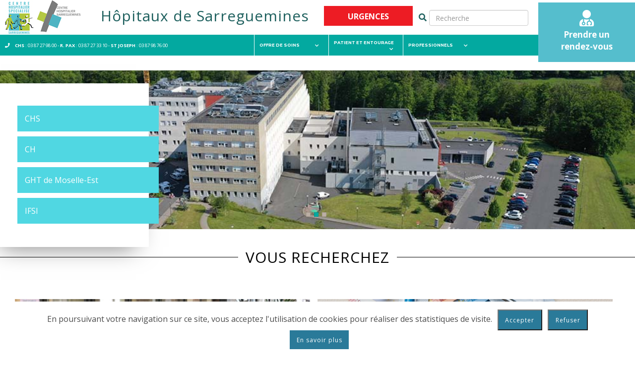

--- FILE ---
content_type: text/html; charset=utf-8
request_url: https://www.hopitaux-sarreguemines.fr/Ressources/FCK/Livret%20de%20pr%EF%BF%BD%EF%BF%BDsentation%20du%20SMQ%20.pdf
body_size: 21641
content:

<!DOCTYPE html PUBLIC "-//W3C//DTD XHTML 1.0 Transitional//EN" "http://www.w3.org/TR/xhtml1/DTD/xhtml1-transitional.dtd">
<html xmlns="http://www.w3.org/1999/xhtml">

<script src="//code.jquery.com/jquery.js"></script>

<meta http-equiv="X-UA-Compatible" content="IE=edge,chrome=1">

<!-- Pour que les tablettes et smartphone adapte la page à la résolution -->
<meta name="viewport" content="width=device-width; initial-scale=1; maximum-scale=1">
<meta name="viewport" content="height=device-height; initial-scale=1; maximum-scale=1">


<!-- JQuery -->
<script src="https://code.jquery.com/ui/1.12.1/jquery-ui.js" integrity="sha256-T0Vest3yCU7pafRw9r+settMBX6JkKN06dqBnpQ8d30=" crossorigin="anonymous"></script>

<!-- APPEL VERS LES LIBRAIRIE JS JQUERY ET DATATABLE  -->
<script type="text/javascript" language="javascript" src="/Scripts/jqueryUI/jquery.dataTables.js"></script>
<!-- APPEL DES CSS MODIFIABLE EN FONCTION DE LA CHARTE GRAPHIQUE -->
<link href="/Style/jqueryUI/jquery-ui.css" rel="stylesheet" />
<link rel="stylesheet" type="text/css" href="/Style/jqueryUI/jquery.dataTables.css" />

<!-- Bootstrap -->
<link rel="stylesheet" href="/Style/bootstrap/bootstrap.min.css" type="text/css" />
<link rel="stylesheet" href="/Style/bootstrap/bootamc.css" type="text/css" />
<script type="text/javascript" src="/Scripts/bootstrap/bootstrap.min.js"></script>
<script type="text/javascript" src="/Scripts/bootstrap/transition.js"></script>
<script type="text/javascript" src="/Scripts/bootstrap/collapse.js"></script>


<!-- ekko-lightbox -->
<link href="/Style/bootstrap/ekko-lightbox.min.css" rel="stylesheet">
<script src="/Scripts/bootstrap/ekko-lightbox.min.js"></script>

<!-- Responsive slider -->
<script src="/Scripts/ResponsiveSlider/responsiveslides.js"></script>


<!--[if lt IE 9]>
    <script type="text/javascript" src="//Scripts/respond.min.js"></script>
    <script type="text/javascript" src="//Scripts/css3-mediaqueries.js"></script>
    <script type="text/javascript" src="//Scripts/css-media-query-ie.min.js"></script>
    <script type="text/javascript" src="//Scripts/css-media-query-ie.js"></script>
    <![endif]-->

<link href="https://fonts.googleapis.com/css?family=Montserrat:400,500,600,700|Open+Sans:400,400i,700,700i" rel="stylesheet">

<link rel="stylesheet" href="/Style/FontAwesome/css/all.min.css" type="text/css" />




<style type="text/css">
    html {
        font-size: 16px;
    }

    body {
        font-family: Arial;
    }

    /*Visibilité des div*/

    .Cache {
        display: none;
    }

    .Visible {
        display: block;
    }

    .ScrollDiv {
        width: auto;
    }
	
	
	/* Recherche Google */
	.gsc-control-cse
	{
		padding:0;
	}
	
	.gsc-search-button
	{
		background-color: #60a9dd;
		border-radius: 5px;

	}
	
</style>
<script type="text/javascript">
    function CallPrint() {
        var prtContent = document.getElementById('contenu');
        var WinPrint = window.open('', '', 'letf=0,top=0,width=710,height=600,toolbar=0,scrollbars=1,status=0');

        WinPrint.document.write('<style type="text/css">html{font-size: 16px;}</style><link rel="stylesheet" type="text/css" href="/Style/Style.css"><link rel="stylesheet" type="text/css" href="/Style/StyleCK.css"><body>' + prtContent.innerHTML + '</body>');
        WinPrint.document.close();
        WinPrint.focus();
        WinPrint.print();
    }


    function PortailOver(PortailID) {
        window.document.getElementById("CadreModule" + PortailID).className = "Visible";		 
		/*if(PortailID == "8")
		{
			window.document.getElementById("ctl00_PanContentPlaceHolder1").style.display = "none";
			window.document.getElementById("ctl00_PanOffresdeSoins").style.display = "block";
			window.document.getElementById("ctl00_PanEnteteListe").style.display = "none";
			
		}
		*/	
    }

    function PortailOut(PortailID) {
        window.document.getElementById("CadreModule" + PortailID).className = "Cache";				 
		/*if(PortailID != "8")
		{
			window.document.getElementById("ctl00_PanContentPlaceHolder1").style.display = "block";
			window.document.getElementById("ctl00_PanOffresdeSoins").style.display = "none";
			window.document.getElementById("ctl00_PanEnteteListe").style.display = "block";
		}*/
    }

    function AfficheCacheDiv(Div) {
        if (window.document.getElementById(Div).className == "Cache") {
            window.document.getElementById(Div).className = "Visible";
        }
        else {
            window.document.getElementById(Div).className = "Cache";
        }
    }

    function AfficheDivOver(Div) {
        window.document.getElementById(Div).className = "Visible";
    }

    function CacheDivOver(Div) {
        window.document.getElementById(Div).className = "Cache";
    }

    function AfficheSousModule(Cible) {
        window.document.getElementById("CadreSousModule_" + Cible).style.display = "block";
    }

    function CacheSousModule(Cible) {
        window.document.getElementById("CadreSousModule_" + Cible).style.display = "none";
    }

    function AfficheDiv(Div) {
        window.document.getElementById(Div).style.display = "block";
    }

    function CacheDiv(Div) {
        window.document.getElementById(Div).style.display = "none";
    }
	
	
    $(function () {	
		
		
        
		// window load
		$( document ).ready(function() {
            // ouverture du 1er item par défaut dans le portail Patient et Entourage
            //$('.Portail2 .panel-group a:first').trigger("click");
		});

		
		/* scroll si entete plus haut que haut de la fenêtre */
        $('.panel-collapse').on('shown.bs.collapse', function (e) {
		
			var $panel = $(this),			 
			$window    = $(window),
			offset     = $panel.offset();
						
			if ($(this).is(e.target)) 
			{
				if($window.scrollTop() > offset.top)
				{			
					$('html,body').animate({
						scrollTop: $panel.parent().offset().top
					}, 500);
				}
			}
        });
    });
</script>




<head id="ctl00_Head1"><title>
	
        GHT de Sarreguemines 
</title>
    <!-- styles minimum pour les nouveaux site créés -->
    <!--<link rel="stylesheet" type="text/css" href="../../Style/default.css" />-->

    <!-- styles bootstrap  -->
    <link rel="stylesheet" type="text/css" href="/Style/Style.css" /><link rel="stylesheet" type="text/css" href="/Style/bootstrap/bootamc.css" />

    <!-- styles presonnalisé du site -->
    <link rel="stylesheet" type="text/css" href="/Style/Master.css" /><link rel="stylesheet" type="text/css" href="/Ght_sarreguemines.css" /><link rel="stylesheet" type="text/css" href="/Style/StyleCK.css" /><link rel="stylesheet" type="text/css" href="/Style/Slideshow.css" />
    <link rel="stylesheet" href="/Style/Accueil.css" />

</head>
<body>
    <form name="aspnetForm" method="post" action="/Ressources/FCK/Livret de prï¿½ï¿½sentation du SMQ .pdf" id="aspnetForm">
<div>
<input type="hidden" name="ctl00_ToolkitScriptManager1_HiddenField" id="ctl00_ToolkitScriptManager1_HiddenField" value="" />
<input type="hidden" name="__EVENTTARGET" id="__EVENTTARGET" value="" />
<input type="hidden" name="__EVENTARGUMENT" id="__EVENTARGUMENT" value="" />
<input type="hidden" name="__VIEWSTATE" id="__VIEWSTATE" value="/wEPDwUKMTAwNDE0ODgzNg9kFgJmDw8WCh4LVGl0cmVQYWdldnMFFUdIVCBkZSBTYXJyZWd1ZW1pbmVzIB4KTGFuZ3VlSUR2cwIBHgtQb3J0YWlsSUR2cwL/////Dx4KTW9kdWxlSUR2cwL/////Dx4NSW1hZ2VDZW50cmV2cwUzL0ltYWdlcy9BY2N1ZWlsL1NsaWRlc2hvdy9iYW5kZWF1X3NhcnJlZ3VlbWluZXMuanBnZBYCAgEPFgIeBmFjdGlvbgU9L1Jlc3NvdXJjZXMvRkNLL0xpdnJldCBkZSBwcsOvwr/CvcOvwr/[base64]/q/2oJ6MfK95s/DzQ/CdZA==" />
</div>

<script type="text/javascript">
//<![CDATA[
var theForm = document.forms['aspnetForm'];
if (!theForm) {
    theForm = document.aspnetForm;
}
function __doPostBack(eventTarget, eventArgument) {
    if (!theForm.onsubmit || (theForm.onsubmit() != false)) {
        theForm.__EVENTTARGET.value = eventTarget;
        theForm.__EVENTARGUMENT.value = eventArgument;
        theForm.submit();
    }
}
//]]>
</script>


<script src="/WebResource.axd?d=9cAV11wUu06OHi1K-AW_fgHb9FE3w-PlHtUoWuRge30U5iZwftlCl_Y-jF3AHUms7KQjcp9fln6bGf9LO_6G1sStd0V93XWHzGmeXY-DtvA1&amp;t=637110284437816177" type="text/javascript"></script>


<script type="text/javascript">
//<![CDATA[
var __cultureInfo = {"name":"fr-FR","numberFormat":{"CurrencyDecimalDigits":2,"CurrencyDecimalSeparator":",","IsReadOnly":true,"CurrencyGroupSizes":[3],"NumberGroupSizes":[3],"PercentGroupSizes":[3],"CurrencyGroupSeparator":" ","CurrencySymbol":"€","NaNSymbol":"Non numérique","CurrencyNegativePattern":8,"NumberNegativePattern":1,"PercentPositivePattern":0,"PercentNegativePattern":0,"NegativeInfinitySymbol":"-Infini","NegativeSign":"-","NumberDecimalDigits":2,"NumberDecimalSeparator":",","NumberGroupSeparator":" ","CurrencyPositivePattern":3,"PositiveInfinitySymbol":"+Infini","PositiveSign":"+","PercentDecimalDigits":2,"PercentDecimalSeparator":",","PercentGroupSeparator":" ","PercentSymbol":"%","PerMilleSymbol":"‰","NativeDigits":["0","1","2","3","4","5","6","7","8","9"],"DigitSubstitution":1},"dateTimeFormat":{"AMDesignator":"","Calendar":{"MinSupportedDateTime":"\/Date(-62135596800000)\/","MaxSupportedDateTime":"\/Date(253402297199999)\/","AlgorithmType":1,"CalendarType":1,"Eras":[1],"TwoDigitYearMax":2029,"IsReadOnly":true},"DateSeparator":"/","FirstDayOfWeek":1,"CalendarWeekRule":0,"FullDateTimePattern":"dddd d MMMM yyyy HH:mm:ss","LongDatePattern":"dddd d MMMM yyyy","LongTimePattern":"HH:mm:ss","MonthDayPattern":"d MMMM","PMDesignator":"","RFC1123Pattern":"ddd, dd MMM yyyy HH\u0027:\u0027mm\u0027:\u0027ss \u0027GMT\u0027","ShortDatePattern":"dd/MM/yyyy","ShortTimePattern":"HH:mm","SortableDateTimePattern":"yyyy\u0027-\u0027MM\u0027-\u0027dd\u0027T\u0027HH\u0027:\u0027mm\u0027:\u0027ss","TimeSeparator":":","UniversalSortableDateTimePattern":"yyyy\u0027-\u0027MM\u0027-\u0027dd HH\u0027:\u0027mm\u0027:\u0027ss\u0027Z\u0027","YearMonthPattern":"MMMM yyyy","AbbreviatedDayNames":["dim.","lun.","mar.","mer.","jeu.","ven.","sam."],"ShortestDayNames":["di","lu","ma","me","je","ve","sa"],"DayNames":["dimanche","lundi","mardi","mercredi","jeudi","vendredi","samedi"],"AbbreviatedMonthNames":["janv.","févr.","mars","avr.","mai","juin","juil.","août","sept.","oct.","nov.","déc.",""],"MonthNames":["janvier","février","mars","avril","mai","juin","juillet","août","septembre","octobre","novembre","décembre",""],"IsReadOnly":true,"NativeCalendarName":"calendrier grégorien","AbbreviatedMonthGenitiveNames":["janv.","févr.","mars","avr.","mai","juin","juil.","août","sept.","oct.","nov.","déc.",""],"MonthGenitiveNames":["janvier","février","mars","avril","mai","juin","juillet","août","septembre","octobre","novembre","décembre",""]},"eras":[1,"ap. J.-C.",null,0]};//]]>
</script>

<script src="/ScriptResource.axd?d=1z6J2j_mXp0nz1DoNxCyWxVp49prDP0hzhZK9tQDNhJ_XtntM5ofbpOPl_y4WSnJkz8xuxKGfSCwm2F-VJnyZ8N0tqQFzdBhm0fIoIN6Ypiypp5GuohBou6dCmKYfLKKTBc9_ptYV__IyJeUUHZfNg2&amp;t=ffffffffe3663df5" type="text/javascript"></script>
<script type="text/javascript">
//<![CDATA[
if (typeof(Sys) === 'undefined') throw new Error('ASP.NET Ajax client-side framework failed to load.');
//]]>
</script>

<script src="/ScriptResource.axd?d=lj-HLEmHQXhTPi-OLl3kMfyVl30vq80wr-Ps19Zw_TYZ3X3hzJjfcBNa_Lkm0nWT2oE8qw3Jcv_XEx2FLZfiwaCvoFOlKGOdAmOZJRZH1HPV6wUN181YrwnlWnviB7jw-nEw-DAkw50FHcLmfdheHQ2&amp;t=ffffffffe3663df5" type="text/javascript"></script>
<div>

	<input type="hidden" name="__VIEWSTATEGENERATOR" id="__VIEWSTATEGENERATOR" value="B2418DDA" />
	<input type="hidden" name="__SCROLLPOSITIONX" id="__SCROLLPOSITIONX" value="0" />
	<input type="hidden" name="__SCROLLPOSITIONY" id="__SCROLLPOSITIONY" value="0" />
	<input type="hidden" name="__EVENTVALIDATION" id="__EVENTVALIDATION" value="/wEdADO4v81nQlW3OPrea7n7ZSSpP1d30CdA/K+RbFANGac6SHS5DlgAGHjTW68QgQ8yQ/7Io453NsjPVbV8aOKW+jle6ffEg66icLvGqkvjALpN6jLueDF8GIrHZhJQzmzxYYaWIJnTfhvfwo9ztxUJcHbxK5xLJM5p3J6Z/qky8jQyIlJ6A9WNGWcXDY3+HeuxaYppsq5V7tk9D5V0Z+RiAFLysWKW7miXAmVQUvTxzCNDDnZgAK6f4tszm56dXCac3+7H3P2PX4vl/0IkeGGByu2bH4uL6PhInH5YQBc3Z8bQD75r5hzkOYoXPnJoIr4XwUOUgC/7pHRRYpQClGpBqaSzKehgVc6G1t6bb1j2Y0+BcLTTscBSjh6nMOVR3YKry269RqfYxd/A9eeCFTVVlxOgdqfkZZYER0iVO8FSA0jO1Sg+YKrMLzef8Cpjh9ueiCogestBg5Qi9cLDGt1m71yxUJw+G73SWltj7m4Cuju9NbmM91W/fQ11ESMENyv2cruofQ7gliA0u3jRlfxm/[base64]/[base64]/eixmoUxXbmvH7ooewUJoKG+i6ZZ4JRKrP6VAwYJIP5QGhu97mTuW6kuwZ7p51M7K8jaHyD4gKIjrIgBtApxR6c0WxG9SFIdUPi+4d1kn5JyG7zd2Obd5knjk7ELyGVyvfHDJIXdGTBVc1fl8oGHsC4WC04Iu/E/IVCo7QVX4CCMgWK/QA==" />
</div>	
		<script type="text/javascript">
//<![CDATA[
Sys.WebForms.PageRequestManager._initialize('ctl00$ToolkitScriptManager1', 'aspnetForm', [], [], [], 90, 'ctl00');
//]]>
</script>

        <div id="Page" class="PageAccueil">
            <div id="haut" class="LargeurTotale">
                <div id="HautMenu">
                    <div id="Header">
                        <div id="HautDroite">
                            <div class="LargeurMax">
                                <div class="BlocLogo">
                                    <a href="/accueil.aspx">
											<img id="IMGLogoMenu" src="/images/default/logos_h70.jpg"
                                            border="0" />
											<!--<img id="IMGLogoMenu" src="/images/default/Logo_Octobre_Rose.png"
                                            border="0" />-->
										
                                    </a>
                                </div>
                                <h1>Hôpitaux de Sarreguemines</h1>								
								<div id="BlocRecherche">
									<div onkeypress="javascript:return WebForm_FireDefaultButton(event, &#39;ctl00_ValiderRecherche&#39;)" style="position: relative;float:left;width:100%;padding:0;">
	
									<input name="ctl00$inputGroup" id="ctl00_inputGroup" type="text" class="form-control" placeholder="Recherche" style="position: relative;float:right;display:inline-block;height:32px;" />
									<a id="ctl00_ValiderRecherche" href="javascript:__doPostBack(&#39;ctl00$ValiderRecherche&#39;,&#39;&#39;)" style="position: relative;float:right;display:inline-block;"><i class="fas fa-search SearchIcon"></i></a>							
										
										
									
</div>
								</div>
                                <a id="ctl00_HLUrgences" href="../../urgences/2/64">
                                <div class="Urgences" style="padding:10px;">
                                    <!--<img src="/images/default/urgences.png"
                                            border="0" />-->
											<!--<img class="fas fa-bell fa-2x">-->
											 <div style="color:#ffffff;    font-size: 16px;"> Urgences</div>
                                    
                                </div>
									</a>
                                <a id="ctl00_HLConsultationMedecin" href="../../Rendez-vous-en-ligne/2/30">
                                <div class="ConsultationMedecin">
                                    <i class="fas fa-user-md fa-3x"></i>
                                   <div style="color:#ffffff;   font-weight:bold; font-size: 17px;"> Prendre un <br>rendez-vous</div>
                                </div>
									</a>
                                


                        </div>
                            </div>
                        <div id="BandeauMenu">
                        <div class="LargeurMax">
                            <div id="BandeauMenuContenu">
								<div class="BlocTel">								
								<i class="fas fa-phone"></i><b>CHS</b>&nbsp;:&nbsp;03&nbsp;87&nbsp;27&nbsp;98&nbsp;00 
								-
								<b>R.&nbsp;PAX</b>&nbsp;:&nbsp;03&nbsp;87&nbsp;27&nbsp;33&nbsp;10
								-
								<b>ST&nbsp;JOSEPH</b>&nbsp;:&nbsp;03&nbsp;87&nbsp;98&nbsp;76&nbsp;00 
								</div>
                                <div id="Menu">
                                    
                                            <div id="Portail8" class="Portail" style="padding:0;" onmouseover='javascript:PortailOver(8);'
                                                onmouseout='javascript:PortailOut(8);'>
                                                <div class='PortailLien'>

                                                    <a id="ctl00_RepeaterPortail_ctl00_HLPortail" class="PortailLien" href="../../Offre-de-soins/2/68">Offre de soins
													<i class="fas fa-chevron-down"></i>
													</a>
                                                    <input type="hidden" name="ctl00$RepeaterPortail$ctl00$HFPortail" id="ctl00_RepeaterPortail_ctl00_HFPortail" value="8" />

                                                    <div id="CadreModule8" class='Cache'>
                                                        
                                                    </div>
                                                </div>
                                            </div>
                                        
                                            <div id="Portail2" class="Portail" style="padding:0;" onmouseover='javascript:PortailOver(2);'
                                                onmouseout='javascript:PortailOut(2);'>
                                                <div class='PortailLien'>

                                                    <a id="ctl00_RepeaterPortail_ctl01_HLPortail" class="PortailLien">Patient et entourage
													<i class="fas fa-chevron-down"></i>
													</a>
                                                    <input type="hidden" name="ctl00$RepeaterPortail$ctl01$HFPortail" id="ctl00_RepeaterPortail_ctl01_HFPortail" value="2" />

                                                    <div id="CadreModule2" class='Cache'>
                                                        
                                                                <div class='CadreModule'
                                                                    onmouseover='javascript:AfficheSousModule(75);'
                                                                    onmouseout='javascript:CacheSousModule(75);'>
                                                                    <div class="Module">
                                                                        <input type="hidden" name="ctl00$RepeaterPortail$ctl01$RptModule$ctl00$HFModule" id="ctl00_RepeaterPortail_ctl01_RptModule_ctl00_HFModule" value="75" />

                                                                        <a id="ctl00_RepeaterPortail_ctl01_RptModule_ctl00_HLModule" class="ModuleLien" href="/Consultations/3/75">Consultation</a>
                                                                    </div>
                                                                    <div id='CadreSousModule_75' class="CadreSousModule"
                                                                        style="display: none;">
                                                                        
                                                                    </div>
                                                                </div>
                                                            
                                                                <div class='CadreModule'
                                                                    onmouseover='javascript:AfficheSousModule(57);'
                                                                    onmouseout='javascript:CacheSousModule(57);'>
                                                                    <div class="Module">
                                                                        <input type="hidden" name="ctl00$RepeaterPortail$ctl01$RptModule$ctl01$HFModule" id="ctl00_RepeaterPortail_ctl01_RptModule_ctl01_HFModule" value="57" />

                                                                        <a id="ctl00_RepeaterPortail_ctl01_RptModule_ctl01_HLModule" class="ModuleLien" href="/Hospitalisation/3/57">Hospitalisation</a>
                                                                    </div>
                                                                    <div id='CadreSousModule_57' class="CadreSousModule"
                                                                        style="display: none;">
                                                                        
                                                                    </div>
                                                                </div>
                                                            
                                                                <div class='CadreModule'
                                                                    onmouseover='javascript:AfficheSousModule(77);'
                                                                    onmouseout='javascript:CacheSousModule(77);'>
                                                                    <div class="Module">
                                                                        <input type="hidden" name="ctl00$RepeaterPortail$ctl01$RptModule$ctl02$HFModule" id="ctl00_RepeaterPortail_ctl01_RptModule_ctl02_HFModule" value="77" />

                                                                        <a id="ctl00_RepeaterPortail_ctl01_RptModule_ctl02_HLModule" class="ModuleLien" href="/Visiter-un-proche/3/77">Rendre visite à un proche</a>
                                                                    </div>
                                                                    <div id='CadreSousModule_77' class="CadreSousModule"
                                                                        style="display: none;">
                                                                        
                                                                    </div>
                                                                </div>
                                                            
                                                                <div class='CadreModule'
                                                                    onmouseover='javascript:AfficheSousModule(37);'
                                                                    onmouseout='javascript:CacheSousModule(37);'>
                                                                    <div class="Module">
                                                                        <input type="hidden" name="ctl00$RepeaterPortail$ctl01$RptModule$ctl03$HFModule" id="ctl00_RepeaterPortail_ctl01_RptModule_ctl03_HFModule" value="37" />

                                                                        <a id="ctl00_RepeaterPortail_ctl01_RptModule_ctl03_HLModule" class="ModuleLien" href="/r%c3%a8glementation/2/37">REGLEMENTATION</a>
                                                                    </div>
                                                                    <div id='CadreSousModule_37' class="CadreSousModule"
                                                                        style="display: none;">
                                                                        
                                                                    </div>
                                                                </div>
                                                            
                                                                <div class='CadreModule'
                                                                    onmouseover='javascript:AfficheSousModule(38);'
                                                                    onmouseout='javascript:CacheSousModule(38);'>
                                                                    <div class="Module">
                                                                        <input type="hidden" name="ctl00$RepeaterPortail$ctl01$RptModule$ctl04$HFModule" id="ctl00_RepeaterPortail_ctl01_RptModule_ctl04_HFModule" value="38" />

                                                                        <a id="ctl00_RepeaterPortail_ctl01_RptModule_ctl04_HLModule" class="ModuleLien" href="/Satisfaction/3/38">Satisfaction</a>
                                                                    </div>
                                                                    <div id='CadreSousModule_38' class="CadreSousModule"
                                                                        style="display: none;">
                                                                        
                                                                    </div>
                                                                </div>
                                                            
                                                    </div>
                                                </div>
                                            </div>
                                        
                                            <div id="Portail7" class="Portail" style="padding:0;" onmouseover='javascript:PortailOver(7);'
                                                onmouseout='javascript:PortailOut(7);'>
                                                <div class='PortailLien'>

                                                    <a id="ctl00_RepeaterPortail_ctl02_HLPortail" class="PortailLien">Professionnels
													<i class="fas fa-chevron-down"></i>
													</a>
                                                    <input type="hidden" name="ctl00$RepeaterPortail$ctl02$HFPortail" id="ctl00_RepeaterPortail_ctl02_HFPortail" value="7" />

                                                    <div id="CadreModule7" class='Cache'>
                                                        
                                                                <div class='CadreModule'
                                                                    onmouseover='javascript:AfficheSousModule(89);'
                                                                    onmouseout='javascript:CacheSousModule(89);'>
                                                                    <div class="Module">
                                                                        <input type="hidden" name="ctl00$RepeaterPortail$ctl02$RptModule$ctl00$HFModule" id="ctl00_RepeaterPortail_ctl02_RptModule_ctl00_HFModule" value="89" />

                                                                        <a id="ctl00_RepeaterPortail_ctl02_RptModule_ctl00_HLModule" class="ModuleLien" href="/comite-ethique/2/89">Comité Ethique</a>
                                                                    </div>
                                                                    <div id='CadreSousModule_89' class="CadreSousModule"
                                                                        style="display: none;">
                                                                        
                                                                    </div>
                                                                </div>
                                                            
                                                                <div class='CadreModule'
                                                                    onmouseover='javascript:AfficheSousModule(95);'
                                                                    onmouseout='javascript:CacheSousModule(95);'>
                                                                    <div class="Module">
                                                                        <input type="hidden" name="ctl00$RepeaterPortail$ctl02$RptModule$ctl01$HFModule" id="ctl00_RepeaterPortail_ctl02_RptModule_ctl01_HFModule" value="95" />

                                                                        <a id="ctl00_RepeaterPortail_ctl02_RptModule_ctl01_HLModule" class="ModuleLien" href="/pepiniere-d-entreprises-e-sante-ccdl/3/95">Pépinière d'entreprises E-santé CCDL</a>
                                                                    </div>
                                                                    <div id='CadreSousModule_95' class="CadreSousModule"
                                                                        style="display: none;">
                                                                        
                                                                    </div>
                                                                </div>
                                                            
                                                                <div class='CadreModule'
                                                                    onmouseover='javascript:AfficheSousModule(31);'
                                                                    onmouseout='javascript:CacheSousModule(31);'>
                                                                    <div class="Module">
                                                                        <input type="hidden" name="ctl00$RepeaterPortail$ctl02$RptModule$ctl02$HFModule" id="ctl00_RepeaterPortail_ctl02_RptModule_ctl02_HFModule" value="31" />

                                                                        <a id="ctl00_RepeaterPortail_ctl02_RptModule_ctl02_HLModule" class="ModuleLien" href="/Professionnels-de-sante/3/31">Professionnels de santé</a>
                                                                    </div>
                                                                    <div id='CadreSousModule_31' class="CadreSousModule"
                                                                        style="display: none;">
                                                                        
                                                                    </div>
                                                                </div>
                                                            
                                                                <div class='CadreModule'
                                                                    onmouseover='javascript:AfficheSousModule(32);'
                                                                    onmouseout='javascript:CacheSousModule(32);'>
                                                                    <div class="Module">
                                                                        <input type="hidden" name="ctl00$RepeaterPortail$ctl02$RptModule$ctl03$HFModule" id="ctl00_RepeaterPortail_ctl02_RptModule_ctl03_HFModule" value="32" />

                                                                        <a id="ctl00_RepeaterPortail_ctl02_RptModule_ctl03_HLModule" class="ModuleLien" href="/Emploi/7/32">Offres d'emploi</a>
                                                                    </div>
                                                                    <div id='CadreSousModule_32' class="CadreSousModule"
                                                                        style="display: none;">
                                                                        
                                                                    </div>
                                                                </div>
                                                            
                                                                <div class='CadreModule'
                                                                    onmouseover='javascript:AfficheSousModule(88);'
                                                                    onmouseout='javascript:CacheSousModule(88);'>
                                                                    <div class="Module">
                                                                        <input type="hidden" name="ctl00$RepeaterPortail$ctl02$RptModule$ctl04$HFModule" id="ctl00_RepeaterPortail_ctl02_RptModule_ctl04_HFModule" value="88" />

                                                                        <a id="ctl00_RepeaterPortail_ctl02_RptModule_ctl04_HLModule" class="ModuleLien" href="/signalement-des-violences-et-du-harcelement/2/88">Signalement des violences et du harcèlement</a>
                                                                    </div>
                                                                    <div id='CadreSousModule_88' class="CadreSousModule"
                                                                        style="display: none;">
                                                                        
                                                                    </div>
                                                                </div>
                                                            
                                                                <div class='CadreModule'
                                                                    onmouseover='javascript:AfficheSousModule(34);'
                                                                    onmouseout='javascript:CacheSousModule(34);'>
                                                                    <div class="Module">
                                                                        <input type="hidden" name="ctl00$RepeaterPortail$ctl02$RptModule$ctl05$HFModule" id="ctl00_RepeaterPortail_ctl02_RptModule_ctl05_HFModule" value="34" />

                                                                        <a id="ctl00_RepeaterPortail_ctl02_RptModule_ctl05_HLModule" class="ModuleLien" href="/Fournisseurs/3/34">Achats, fournisseurs</a>
                                                                    </div>
                                                                    <div id='CadreSousModule_34' class="CadreSousModule"
                                                                        style="display: none;">
                                                                        
                                                                    </div>
                                                                </div>
                                                            
                                                    </div>
                                                </div>
                                            </div>
                                        
                                </div>
                            </div>
                        </div>
                        </div>
                    </div>
                </div>
                <div id="HautTrait">
                    <div id="LogoTrait">
                        <a href="/accueil.aspx">
                            <img id="IMGLogoTrait" src="/images/Default/logos_h70.jpg"
                                border="0" /></a>
                    </div>
						<div class="BlocTel">								
								<i class="fas fa-phone"></i><b>CHS</b>&nbsp;:&nbsp;03&nbsp;87&nbsp;27&nbsp;98&nbsp;00 
								-
								<b>R.&nbsp;PAX</b>&nbsp;:&nbsp;03&nbsp;87&nbsp;27&nbsp;33&nbsp;10
								-
								<b>ST&nbsp;JOSEPH</b>&nbsp;:&nbsp;03&nbsp;87&nbsp;98&nbsp;76&nbsp;00 
								</div>
                    <div id="MenuTrait">
                        <i class="fas fa-bars fa-2x" style="cursor: pointer;" onclick="javascript:AfficheCacheDiv('MenuPortable');"></i>
                    </div>
                </div>
                <div id="MenuPortable" class="Cache">
                    <div id="StructurePortable">
                        
                                <div class='SP_FondPortail'>
                                    <div class='SP_Portail' onclick='window.location.href="/Offre-de-soins/2/68";'>
                                        <div class='SP_PortailTitre'>
                                            <a id="ctl00_RptPortail_ctl00_LinkButton1" href="javascript:__doPostBack(&#39;ctl00$RptPortail$ctl00$LinkButton1&#39;,&#39;&#39;)">OFFRE DE SOINS</a>
                                        </div>
                                    </div>
                                    <div class='SP_Module1'>
                                        
                                        <div class="SP_EspaceModule">
                                        </div>
                                    </div>
                                </div>
                            
                                <div class='SP_FondPortail'>
                                    <div class='SP_Portail' onclick='window.location.href="/Prendre-rendez-vous/3/74";'>
                                        <div class='SP_PortailTitre'>
                                            <a id="ctl00_RptPortail_ctl01_LinkButton1" href="javascript:__doPostBack(&#39;ctl00$RptPortail$ctl01$LinkButton1&#39;,&#39;&#39;)">PATIENT ET ENTOURAGE</a>
                                        </div>
                                    </div>
                                    <div class='SP_Module1'>
                                        
                                                <div class='SP_Module1Texte' onclick='window.location.href="/Consultations/3/75";'>
                                                    <a id="ctl00_RptPortail_ctl01_RptModule1_ctl00_LinkButton2" href="javascript:__doPostBack(&#39;ctl00$RptPortail$ctl01$RptModule1$ctl00$LinkButton2&#39;,&#39;&#39;)">Consultation</a>
                                                </div>
                                                <div class='SP_Module2' style='display:none;'>
                                                    
                                                </div>
                                            
                                                <div class='SP_Module1Texte' onclick='window.location.href="/Hospitalisation/3/57";'>
                                                    <a id="ctl00_RptPortail_ctl01_RptModule1_ctl01_LinkButton2" href="javascript:__doPostBack(&#39;ctl00$RptPortail$ctl01$RptModule1$ctl01$LinkButton2&#39;,&#39;&#39;)">Hospitalisation</a>
                                                </div>
                                                <div class='SP_Module2' style='display:none;'>
                                                    
                                                </div>
                                            
                                                <div class='SP_Module1Texte' onclick='window.location.href="/Visiter-un-proche/3/77";'>
                                                    <a id="ctl00_RptPortail_ctl01_RptModule1_ctl02_LinkButton2" href="javascript:__doPostBack(&#39;ctl00$RptPortail$ctl01$RptModule1$ctl02$LinkButton2&#39;,&#39;&#39;)">Rendre visite à un proche</a>
                                                </div>
                                                <div class='SP_Module2' style='display:none;'>
                                                    
                                                </div>
                                            
                                                <div class='SP_Module1Texte' onclick='window.location.href="/règlementation/2/37";'>
                                                    <a id="ctl00_RptPortail_ctl01_RptModule1_ctl03_LinkButton2" href="javascript:__doPostBack(&#39;ctl00$RptPortail$ctl01$RptModule1$ctl03$LinkButton2&#39;,&#39;&#39;)">REGLEMENTATION</a>
                                                </div>
                                                <div class='SP_Module2' style='display:none;'>
                                                    
                                                </div>
                                            
                                                <div class='SP_Module1Texte' onclick='window.location.href="/Satisfaction/3/38";'>
                                                    <a id="ctl00_RptPortail_ctl01_RptModule1_ctl04_LinkButton2" href="javascript:__doPostBack(&#39;ctl00$RptPortail$ctl01$RptModule1$ctl04$LinkButton2&#39;,&#39;&#39;)">Satisfaction</a>
                                                </div>
                                                <div class='SP_Module2' style='display:none;'>
                                                    
                                                </div>
                                            
                                        <div class="SP_EspaceModule">
                                        </div>
                                    </div>
                                </div>
                            
                                <div class='SP_FondPortail'>
                                    <div class='SP_Portail' onclick='window.location.href="/Professionnels-de-sante/3/31";'>
                                        <div class='SP_PortailTitre'>
                                            <a id="ctl00_RptPortail_ctl02_LinkButton1" href="javascript:__doPostBack(&#39;ctl00$RptPortail$ctl02$LinkButton1&#39;,&#39;&#39;)">PROFESSIONNELS</a>
                                        </div>
                                    </div>
                                    <div class='SP_Module1'>
                                        
                                                <div class='SP_Module1Texte' onclick='window.location.href="/comite-ethique/2/89";'>
                                                    <a id="ctl00_RptPortail_ctl02_RptModule1_ctl00_LinkButton2" href="javascript:__doPostBack(&#39;ctl00$RptPortail$ctl02$RptModule1$ctl00$LinkButton2&#39;,&#39;&#39;)">Comité Ethique</a>
                                                </div>
                                                <div class='SP_Module2' style='display:none;'>
                                                    
                                                </div>
                                            
                                                <div class='SP_Module1Texte' onclick='window.location.href="/pepiniere-d-entreprises-e-sante-ccdl/3/95";'>
                                                    <a id="ctl00_RptPortail_ctl02_RptModule1_ctl01_LinkButton2" href="javascript:__doPostBack(&#39;ctl00$RptPortail$ctl02$RptModule1$ctl01$LinkButton2&#39;,&#39;&#39;)">Pépinière d'entreprises E-santé CCDL</a>
                                                </div>
                                                <div class='SP_Module2' style='display:none;'>
                                                    
                                                </div>
                                            
                                                <div class='SP_Module1Texte' onclick='window.location.href="/Professionnels-de-sante/3/31";'>
                                                    <a id="ctl00_RptPortail_ctl02_RptModule1_ctl02_LinkButton2" href="javascript:__doPostBack(&#39;ctl00$RptPortail$ctl02$RptModule1$ctl02$LinkButton2&#39;,&#39;&#39;)">Professionnels de santé</a>
                                                </div>
                                                <div class='SP_Module2' style='display:none;'>
                                                    
                                                </div>
                                            
                                                <div class='SP_Module1Texte' onclick='window.location.href="/Emploi/7/32";'>
                                                    <a id="ctl00_RptPortail_ctl02_RptModule1_ctl03_LinkButton2" href="javascript:__doPostBack(&#39;ctl00$RptPortail$ctl02$RptModule1$ctl03$LinkButton2&#39;,&#39;&#39;)">Offres d'emploi</a>
                                                </div>
                                                <div class='SP_Module2' style='display:none;'>
                                                    
                                                </div>
                                            
                                                <div class='SP_Module1Texte' onclick='window.location.href="/signalement-des-violences-et-du-harcelement/2/88";'>
                                                    <a id="ctl00_RptPortail_ctl02_RptModule1_ctl04_LinkButton2" href="javascript:__doPostBack(&#39;ctl00$RptPortail$ctl02$RptModule1$ctl04$LinkButton2&#39;,&#39;&#39;)">Signalement des violences et du harcèlement</a>
                                                </div>
                                                <div class='SP_Module2' style='display:none;'>
                                                    
                                                </div>
                                            
                                                <div class='SP_Module1Texte' onclick='window.location.href="/Fournisseurs/3/34";'>
                                                    <a id="ctl00_RptPortail_ctl02_RptModule1_ctl05_LinkButton2" href="javascript:__doPostBack(&#39;ctl00$RptPortail$ctl02$RptModule1$ctl05$LinkButton2&#39;,&#39;&#39;)">Achats, fournisseurs</a>
                                                </div>
                                                <div class='SP_Module2' style='display:none;'>
                                                    
                                                </div>
                                            
                                        <div class="SP_EspaceModule">
                                        </div>
                                    </div>
                                </div>
                            
                    </div>
                </div>
            </div>
            <div id="CentreImage" style='background: url(/Images/Accueil/Slideshow/bandeau_sarreguemines.jpg) no-repeat center center; -webkit-background-size: 100%; background-size: 100%;'>
            </div>
            <div id="BlocContenu">
                <div id="Outils" class="LargeurMax">
                    <div style="position: relative; width: auto; float: left;">
                        <div style="position: relative; float: left; width: auto; margin: 8px 6px 0 15px;">
                            <a href="/Accueil.aspx">
                                <img src='/images/Default/Maison.png' border="0" /></a>
                        </div>
                        <div style="position: relative; float: right; margin-top: 8px; margin-right: 6px;">
                            <a href="javascript:CallPrint()">
                                <img src="/images/Default/print.png" border="0"
                                    title="Imprimer le texte" />
                            </a>
                        </div>
                        <div style="position: relative; float: right; margin-top: 12px; margin-right: 10px;">
                            <input type="image" name="ctl00$IBAMoins" id="ctl00_IBAMoins" src="/images/Default/AMoins.png" style="border-width:0px;" />
                            <input type="image" name="ctl00$IBA" id="ctl00_IBA" src="/images/Default/A.png" style="border-width:0px;" />
                            <input type="image" name="ctl00$IBAPlus" id="ctl00_IBAPlus" src="/images/Default/APlus.png" style="border-width:0px;" />
                        </div>
                    </div>
                </div>
                <div id="BlocFilAriane" class="LargeurMax">
                    <div id="ctl00_PanFilDAriane">
	
                    
</div>
                </div>
                <div id="Contenu" class="row LargeurMax">
                    <div id="Gauche" class="col-xs-12">
                        
                        
                        

                        <div id="ctl00_PanOffresdeSoins">
	  
							<div class="LargeurMax">
								<!-- Image Map Generated by http://www.image-map.net/ -->
								<img src="/images/Default/OFFRE-DE-SOINS-2023-min.jpg" style="width:100%;margin:30px auto;" alt="" usemap="#image-map">
								<map name="image-map">
									<area alt="Offre de soin du Centre Hospitalier spécialisé de Sarreguemines" href=' /offres-de-soins/5/65 ' coords="1,1,451,612" shape="rect">
									<area alt="Offre de soin de l'Hôpital Robert-Pax" href=' /Offre-soins/5/55 ' coords="468,1,904,612" shape="rect">
									<area alt="Offre de soin de l'Hôpital St-Joseph" href=' /Offre-soins/5/55 ' coords="947,1,1399,612" shape="rect">
								</map>
								<!--<a id="ctl00_HLODS_CHS" href="/offres-de-soins/5/65">
								<div class="ODS_CHS col-md-6">
									<div class="PlanCHS">							
									</div>
									<div class="Logo">									
										<img src="/images/Default/Logo-CHS.png" />
									</div>
								</div> 
								</a>
								<a id="ctl00_HLODS_CH" href="/Offre-soins/5/55">
								<div class="ODS_CH col-md-6">							
									<div class="PlanCH">						
									</div>
									<div class="Logo">
										<img src="/images/Default/Logo-CH.png" />						
									</div>					
								</div>
								</a>-->
								
								<!--<img src="/images/Default/OFFRE-DE-SOINS-2020.jpg" style="width:100%;margin:30px auto;" alt="" usemap="#Map">
								<map name="Map">
									<area shape="poly" alt="CHS" coords="0,0, 796,0, 568,640, 0,640" href=' /offres-de-soins/5/65 '>
									<area shape="poly" alt="CH" coords="833,0, 1400,0, 1400,640, 605,640" href=' /Offre-soins/5/55 '>
								</map>-->
							</div>

							
						
</div>
                        <div id="ctl00_PanContentPlaceHolder1">
	
                            <div class="TitreModule" style="position: relative; width: 100%; float: left;">
                                <h1>
                                    <span id="ctl00_LabModule"></span></h1>
                            </div>
                            <!-- Contenu du module -->
                            

    <div class="LargeurTotale">
        <div class="LargeurMax">
        <div id="SliderAccueil">
            <div id="Slider">
                <ul class="rslides">
                    
                            <!--<li style="width: 100%; height: 100%; background: url('LinkToDB.SLI.Image') center; background-size: cover;"></li>-->
							
									<li style="width: 100%; height: 100%; background: url('/Ressources/SLI/CHS JUILLET 20212023103115333205.jpg') center; background-size: cover;"></li>
                        
                            <!--<li style="width: 100%; height: 100%; background: url('LinkToDB.SLI.Image') center; background-size: cover;"></li>-->
							
									<li style="width: 100%; height: 100%; background: url('/Ressources/SLI/CH MAI 20192023103115334334.jpg') center; background-size: cover;"></li>
                        
                            <!--<li style="width: 100%; height: 100%; background: url('LinkToDB.SLI.Image') center; background-size: cover;"></li>-->
							
									<li style="width: 100%; height: 100%; background: url('/Ressources/SLI/BITCHE JUILLET 20212023103115335447.jpg') center; background-size: cover;"></li>
                        
                </ul>
            </div>
        </div>
        </div>
    </div>
    <div class="LargeurTotale">
        <div class="LargeurMax">
            <div class="MenuEtablissements">
                
                        <a id="ctl00_ContentPlaceHolder1_RptPortailEtablissement_ctl00_HLPortailEtablissement" href="../../Presentation/2/60">
                            <div class="PortailEtablissement">
                                <span id="ctl00_ContentPlaceHolder1_RptPortailEtablissement_ctl00_LabPortailEtablissement">CHS</span><input type="hidden" name="ctl00$ContentPlaceHolder1$RptPortailEtablissement$ctl00$HFPortailEtablissement" id="ctl00_ContentPlaceHolder1_RptPortailEtablissement_ctl00_HFPortailEtablissement" value="3" />
                            </div>
                        </a>
                    
                        <a id="ctl00_ContentPlaceHolder1_RptPortailEtablissement_ctl01_HLPortailEtablissement" href="../../Direction/2/61">
                            <div class="PortailEtablissement">
                                <span id="ctl00_ContentPlaceHolder1_RptPortailEtablissement_ctl01_LabPortailEtablissement">CH</span><input type="hidden" name="ctl00$ContentPlaceHolder1$RptPortailEtablissement$ctl01$HFPortailEtablissement" id="ctl00_ContentPlaceHolder1_RptPortailEtablissement_ctl01_HFPortailEtablissement" value="4" />
                            </div>
                        </a>
                    
                        <a id="ctl00_ContentPlaceHolder1_RptPortailEtablissement_ctl02_HLPortailEtablissement" href="../../presentation/2/62">
                            <div class="PortailEtablissement">
                                <span id="ctl00_ContentPlaceHolder1_RptPortailEtablissement_ctl02_LabPortailEtablissement">GHT de Moselle-Est</span><input type="hidden" name="ctl00$ContentPlaceHolder1$RptPortailEtablissement$ctl02$HFPortailEtablissement" id="ctl00_ContentPlaceHolder1_RptPortailEtablissement_ctl02_HFPortailEtablissement" value="5" />
                            </div>
                        </a>
                    
                        <a id="ctl00_ContentPlaceHolder1_RptPortailEtablissement_ctl03_HLPortailEtablissement" href="../../presentation/2/63">
                            <div class="PortailEtablissement">
                                <span id="ctl00_ContentPlaceHolder1_RptPortailEtablissement_ctl03_LabPortailEtablissement">IFSI</span><input type="hidden" name="ctl00$ContentPlaceHolder1$RptPortailEtablissement$ctl03$HFPortailEtablissement" id="ctl00_ContentPlaceHolder1_RptPortailEtablissement_ctl03_HFPortailEtablissement" value="9" />
                            </div>
                        </a>
                    
            </div>

            


			
			<div class="TitreH1">
                <h1>Vous recherchez</h1>
            </div>

            <div class="Etablissement col-sm-12">
                <div class="row Modules col-sm-12">
                    
                            <div class="BlocModule col-xs-12 col-sm-6">
                            <div style="background: url('/images/accueil/RDV.jpg') center;background-size: cover;">
								<div class="over">
								</div>
									<a id="ctl00_ContentPlaceHolder1_RptModules_ctl00_HLModule" href="../../Rendez-vous-en-ligne/2/30"><input type="hidden" name="ctl00$ContentPlaceHolder1$RptModules$ctl00$HFModule" id="ctl00_ContentPlaceHolder1_RptModules_ctl00_HFModule" value="30" /><span id="ctl00_ContentPlaceHolder1_RptModules_ctl00_LabTitre" class="LabTitre">Prendre un rendez-vous</span><span id="ctl00_ContentPlaceHolder1_RptModules_ctl00_LabEnSavoirPlus" class="LabEnSavoirPlus">En savoir plus</span></a>
                            </div>
							</div>
                        
                            <div class="BlocModule col-xs-12 col-sm-6">
                            <div style="background: url('/images/accueil/frais_sante_sarreguemines.png') center;background-size: cover;">
								<div class="over">
								</div>
									<a id="ctl00_ContentPlaceHolder1_RptModules_ctl01_HLModule" href="../../Regler-soins/2/24"><input type="hidden" name="ctl00$ContentPlaceHolder1$RptModules$ctl01$HFModule" id="ctl00_ContentPlaceHolder1_RptModules_ctl01_HFModule" value="24" /><span id="ctl00_ContentPlaceHolder1_RptModules_ctl01_LabTitre" class="LabTitre">Payer les frais de santé</span><span id="ctl00_ContentPlaceHolder1_RptModules_ctl01_LabEnSavoirPlus" class="LabEnSavoirPlus">En savoir plus</span></a>
                            </div>
							</div>
                        
                            <div class="BlocModule col-xs-12 col-sm-6">
                            <div style="background: url('/images/accueil/radio.jpg') center;background-size: cover;">
								<div class="over">
								</div>
									<a id="ctl00_ContentPlaceHolder1_RptModules_ctl02_HLModule" href="https://imagerie.hopitaux-sarreguemines.fr/" target="_blank"><input type="hidden" name="ctl00$ContentPlaceHolder1$RptModules$ctl02$HFModule" id="ctl00_ContentPlaceHolder1_RptModules_ctl02_HFModule" value="22" /><span id="ctl00_ContentPlaceHolder1_RptModules_ctl02_LabTitre" class="LabTitre">Résultats d'examens radiologiques</span><span id="ctl00_ContentPlaceHolder1_RptModules_ctl02_LabEnSavoirPlus" class="LabEnSavoirPlus">En savoir plus</span></a>
                            </div>
							</div>
                        
                            <div class="BlocModule col-xs-12 col-sm-6">
                            <div style="background: url('/images/accueil/dossier_medical.jpg') center;background-size: cover;">
								<div class="over">
								</div>
									<a id="ctl00_ContentPlaceHolder1_RptModules_ctl03_HLModule" href="../../Demande-dossier-medical/2/23"><input type="hidden" name="ctl00$ContentPlaceHolder1$RptModules$ctl03$HFModule" id="ctl00_ContentPlaceHolder1_RptModules_ctl03_HFModule" value="23" /><span id="ctl00_ContentPlaceHolder1_RptModules_ctl03_LabTitre" class="LabTitre">Demande de dossier médical</span><span id="ctl00_ContentPlaceHolder1_RptModules_ctl03_LabEnSavoirPlus" class="LabEnSavoirPlus">En savoir plus</span></a>
                            </div>
							</div>
                        
                </div>
            </div>
			
            <div class="TitreH1">
                <h1>Toute l'actualité</h1>
            </div>
            <div class="BlocNews col-sm-12">
                
                            <div class="col-xs-6 col-sm-6 col-md-3">
                        <a id="ctl00_ContentPlaceHolder1_RptNews_ctl00_HLNews" href="../../seeph-2025/1/1/124">
                                <div class="News">
                                    <input type="hidden" name="ctl00$ContentPlaceHolder1$RptNews$ctl00$HFNews" id="ctl00_ContentPlaceHolder1_RptNews_ctl00_HFNews" value="124" />
                                    <div class="Image">
                                        <img id="ctl00_ContentPlaceHolder1_RptNews_ctl00_INews" src="/Ressources/NEW/FOCUS%20-%20%20SEEPH2025111410313307.png" style="border-width:0px;" />
                                    </div>
                                    <div class="Texte">
                                        <span id="ctl00_ContentPlaceHolder1_RptNews_ctl00_LabDate" class="Date"> 14 novembre 2025</span><span id="ctl00_ContentPlaceHolder1_RptNews_ctl00_LabTitre" class="Titre">SEEPH 2025</span>
                                        <div class="BlocEnSavoirPlus">
                                            <span id="ctl00_ContentPlaceHolder1_RptNews_ctl00_Lab" class="EnSavoirPlus">Voir l'article</span>
                                            <i class="fas fa-chevron-right"></i>
                                        </div>
                                    </div>
                                </div>								
								</a>
                            </div>
                    
                            <div class="col-xs-6 col-sm-6 col-md-3">
                        <a id="ctl00_ContentPlaceHolder1_RptNews_ctl01_HLNews" href="../../SISM-2025/1/1/122">
                                <div class="News">
                                    <input type="hidden" name="ctl00$ContentPlaceHolder1$RptNews$ctl01$HFNews" id="ctl00_ContentPlaceHolder1_RptNews_ctl01_HFNews" value="122" />
                                    <div class="Image">
                                        <img id="ctl00_ContentPlaceHolder1_RptNews_ctl01_INews" src="/Ressources/NEW/ACTU%20-%20SISM252025100210171943.png" style="border-width:0px;" />
                                    </div>
                                    <div class="Texte">
                                        <span id="ctl00_ContentPlaceHolder1_RptNews_ctl01_LabDate" class="Date"> 2 octobre 2025</span><span id="ctl00_ContentPlaceHolder1_RptNews_ctl01_LabTitre" class="Titre">SISM 2025</span>
                                        <div class="BlocEnSavoirPlus">
                                            <span id="ctl00_ContentPlaceHolder1_RptNews_ctl01_Lab" class="EnSavoirPlus">Voir l'article</span>
                                            <i class="fas fa-chevron-right"></i>
                                        </div>
                                    </div>
                                </div>								
								<div class='clearfix visible-sm'></div></a>
                            </div>
                    
                            <div class="col-xs-6 col-sm-6 col-md-3">
                        <a id="ctl00_ContentPlaceHolder1_RptNews_ctl02_HLNews" href="../../inauguration-pepiniere-d-entreprise-e-sante-ccdl/1/1/120">
                                <div class="News">
                                    <input type="hidden" name="ctl00$ContentPlaceHolder1$RptNews$ctl02$HFNews" id="ctl00_ContentPlaceHolder1_RptNews_ctl02_HFNews" value="120" />
                                    <div class="Image">
                                        <img id="ctl00_ContentPlaceHolder1_RptNews_ctl02_INews" src="/Ressources/NEW/ACTU%20-inaug%20CCDL%20transfrontalier-012025073110360471.png" style="border-width:0px;" />
                                    </div>
                                    <div class="Texte">
                                        <span id="ctl00_ContentPlaceHolder1_RptNews_ctl02_LabDate" class="Date"> 30 juillet 2025</span><span id="ctl00_ContentPlaceHolder1_RptNews_ctl02_LabTitre" class="Titre">INAUGURATION PEPINIERE D'ENTREPRISE E-SANTE CCDL</span>
                                        <div class="BlocEnSavoirPlus">
                                            <span id="ctl00_ContentPlaceHolder1_RptNews_ctl02_Lab" class="EnSavoirPlus">Voir l'article</span>
                                            <i class="fas fa-chevron-right"></i>
                                        </div>
                                    </div>
                                </div>								
								</a>
                            </div>
                    

                <div class="col-xs-6 col-sm-6 col-md-3">
					<div class="Facebook">
						<div>
							<span><i class="fab fa-facebook-square fa-3x"></i></span>
							<span>Suivez notre <br />actualité <br />sur facebook<br />
							</span>
							<a href="https://www.facebook.com/CH.sarreguemines/" class="CH">CH</a>
							<a href="#" class="CH">CHS</a>
						</div>
					</div>
				</div>
            </div>

            <div class="TitreH1">
                <h1>Focus</h1>
            </div>
            <div class="BlocNews BlocFocus col-sm-12">
				
                            <div class="col-xs-6 col-sm-6 col-md-3">
                        <a id="ctl00_ContentPlaceHolder1_RptFocus_ctl00_HLNews" href="../../OCTOBRE-ROSE/1/69/123">
                                <div class='News Bleu'>
                                    <input type="hidden" name="ctl00$ContentPlaceHolder1$RptFocus$ctl00$HFNews" id="ctl00_ContentPlaceHolder1_RptFocus_ctl00_HFNews" value="123" />
                                    <div class="Image">
                                        <img id="ctl00_ContentPlaceHolder1_RptFocus_ctl00_INews" src="/Ressources/NEW/FOCUS%20-%20%20octobre%20rose2025100210394736.png" style="border-width:0px;" />
                                    </div>
                                    <div class="Texte">
                                        <span id="ctl00_ContentPlaceHolder1_RptFocus_ctl00_LabDate" class="Date"> 2 octobre 2025</span><span id="ctl00_ContentPlaceHolder1_RptFocus_ctl00_LabTitre" class="Titre">OCTOBRE ROSE</span>
                                        <div class="BlocEnSavoirPlus">
                                            <span id="ctl00_ContentPlaceHolder1_RptFocus_ctl00_Lab" class="EnSavoirPlus">Voir l'article</span>
                                            <i class="fas fa-chevron-right"></i>
                                        </div>
                                    </div>
                                </div>								
								</a>
                            </div>
                    
                            <div class="col-xs-6 col-sm-6 col-md-3">
                        <a id="ctl00_ContentPlaceHolder1_RptFocus_ctl01_HLNews" href="../../Semaine-Securite-des-Patients-2025/1/69/121">
                                <div class='News Gris'>
                                    <input type="hidden" name="ctl00$ContentPlaceHolder1$RptFocus$ctl01$HFNews" id="ctl00_ContentPlaceHolder1_RptFocus_ctl01_HFNews" value="121" />
                                    <div class="Image">
                                        <img id="ctl00_ContentPlaceHolder1_RptFocus_ctl01_INews" src="/Ressources/NEW/FOCUS%20-%20%20SSP252025091516055098.png" style="border-width:0px;" />
                                    </div>
                                    <div class="Texte">
                                        <span id="ctl00_ContentPlaceHolder1_RptFocus_ctl01_LabDate" class="Date"> 15 septembre 2025</span><span id="ctl00_ContentPlaceHolder1_RptFocus_ctl01_LabTitre" class="Titre">Semaine Sécurité des Patients 2025</span>
                                        <div class="BlocEnSavoirPlus">
                                            <span id="ctl00_ContentPlaceHolder1_RptFocus_ctl01_Lab" class="EnSavoirPlus">Voir l'article</span>
                                            <i class="fas fa-chevron-right"></i>
                                        </div>
                                    </div>
                                </div>								
								<div class='clearfix visible-sm'></div></a>
                            </div>
                    
                            <div class="col-xs-6 col-sm-6 col-md-3">
                        <a id="ctl00_ContentPlaceHolder1_RptFocus_ctl02_HLNews" href="../../don-d-organes-et-de-tissus/1/69/119">
                                <div class='News Bleu'>
                                    <input type="hidden" name="ctl00$ContentPlaceHolder1$RptFocus$ctl02$HFNews" id="ctl00_ContentPlaceHolder1_RptFocus_ctl02_HFNews" value="119" />
                                    <div class="Image">
                                        <img id="ctl00_ContentPlaceHolder1_RptFocus_ctl02_INews" src="/Ressources/NEW/FOCUS%20-%20%20DON%20ORGANES-012025061111571437.png" style="border-width:0px;" />
                                    </div>
                                    <div class="Texte">
                                        <span id="ctl00_ContentPlaceHolder1_RptFocus_ctl02_LabDate" class="Date"> 11 juin 2025</span><span id="ctl00_ContentPlaceHolder1_RptFocus_ctl02_LabTitre" class="Titre">DON D'ORGANES ET DE TISSUS</span>
                                        <div class="BlocEnSavoirPlus">
                                            <span id="ctl00_ContentPlaceHolder1_RptFocus_ctl02_Lab" class="EnSavoirPlus">Voir l'article</span>
                                            <i class="fas fa-chevron-right"></i>
                                        </div>
                                    </div>
                                </div>								
								</a>
                            </div>
                    
                            <div class="col-xs-6 col-sm-6 col-md-3">
                        <a id="ctl00_ContentPlaceHolder1_RptFocus_ctl03_HLNews" href="../../mars-bleu/1/69/115">
                                <div class='News Gris'>
                                    <input type="hidden" name="ctl00$ContentPlaceHolder1$RptFocus$ctl03$HFNews" id="ctl00_ContentPlaceHolder1_RptFocus_ctl03_HFNews" value="115" />
                                    <div class="Image">
                                        <img id="ctl00_ContentPlaceHolder1_RptFocus_ctl03_INews" src="/Ressources/NEW/FOCUS%20-%20%20MARS%20BLEU-012025030614043446.png" style="border-width:0px;" />
                                    </div>
                                    <div class="Texte">
                                        <span id="ctl00_ContentPlaceHolder1_RptFocus_ctl03_LabDate" class="Date"> 6 mars 2025</span><span id="ctl00_ContentPlaceHolder1_RptFocus_ctl03_LabTitre" class="Titre">MARS BLEU</span>
                                        <div class="BlocEnSavoirPlus">
                                            <span id="ctl00_ContentPlaceHolder1_RptFocus_ctl03_Lab" class="EnSavoirPlus">Voir l'article</span>
                                            <i class="fas fa-chevron-right"></i>
                                        </div>
                                    </div>
                                </div>								
								<div class='clearfix visible-sm'></div></a>
                            </div>
                    
                <!---->
            </div>

			<iframe src="https://www.google.com/maps/d/u/0/embed?mid=1n5FxszS2Im8NJn_qf2JtvTOINZUfA53z" width="100%" height="480"></iframe>


        </div>
    </div>
    <div class="FooterAccueil LargeurTotale">
        <div class="LargeurMax">
            <div class="col-md-4">
                Centre Hospitalier Spécialisé<br />
                1, rue calmette<br />
                B.P. 80027<br />
                57212 SARREGUEMINES CEDEX<br />
                03 87 27 98 00
            </div>
            <div class="col-md-4">
                Hôpital R. Pax<br />
                2, rue René François Jolly<br />
                B.P. 50025<br />
                57211 SARREGUEMINES<br />
                03 87 27 33 10
            </div>
            <div class="col-md-4">
                Hôpital Saint Joseph<br />
                1, rue de Lebach<br />
                57230 BITCHE<br />
                03 87 98 76 00
            </div>
        </div>
    </div>
    <script>
            // For Demo purposes only (show hover effect on mobile devices)
            [].slice.call(document.querySelectorAll('a[href="#"')).forEach(function (el) {
                el.addEventListener('click', function (ev) { ev.preventDefault(); });
            });
    </script>

                        
</div>
                    </div>
                </div>				
				<div id="ctl00_FondGris" class="FondGris">
	
				
</div>
            </div>
            <div id="Footer">
                <div id="FooterContenu" class="row LargeurMax">
                    <a id="ctl00_HLFooter_5" href="../../DON/2/6">FAIRE UN DON</a>
                    <a id="ctl00_HLFooter_1" href="../../Contact/10/7">Nous contacter</a>
                    <a id="ctl00_HLFooter_2" href="../../actualites/1/1">Communication</a>
                    <a id="ctl00_HLFooter_3" href="../../Plan-site/16/17">Plan du site</a>
                    <a id="ctl00_HLFooter_4" href="../../Mentions-legales/2/18">Mentions légales</a>
                </div>
            </div>
			
			<!-- Pop up -->
			
        </div>
         <!-- Cookies -->   
        <div id="ctl00_PanCookies" class="cookie-box cookie-box--hide">
	
                En poursuivant votre navigation sur ce site, vous acceptez l'utilisation de cookies pour réaliser des statistiques de visite. 
                    <input type="submit" name="ctl00$BCoookieAccepter" value="Accepter" id="ctl00_BCoookieAccepter" class="cookie-button" />
                    <input type="submit" name="ctl00$BCoookieRefuser" value="Refuser" id="ctl00_BCoookieRefuser" class="cookie-button" />
                   
                    <!-- Lien vers la page Mentions légales ou Données personnelles
                       Une ancre peut être ajoutée pour arriver directement sur le paragraphe
                    -->
                    <a id="ctl00_HLCookiesEnSavoirPlus" class="cookie-button" href="/Mentions-legales/2/18#Cookies">En savoir plus</a>
        
</div>
        <script type="text/javascript">
            $(document).ready(function ($) {

                // delegate calls to data-toggle="lightbox"
                $(document).delegate('*[data-toggle="lightbox"]:not([data-gallery="navigateTo"])', 'click', function (event) {
                    event.preventDefault();
                    return $(this).ekkoLightbox({
                        onShown: function () {
                            if (window.console) {
                                return console.log('Checking our the events huh?');
                            }
                        },
                        onNavigate: function (direction, itemIndex) {
                            if (window.console) {
                                return console.log('Navigating ' + direction + '. Current item: ' + itemIndex);
                            }
                        }
                    });
                });

                //Programatically call
                $('#open-image').click(function (e) {
                    e.preventDefault();
                    $(this).ekkoLightbox();
                });
                $('#open-youtube').click(function (e) {
                    e.preventDefault();
                    $(this).ekkoLightbox();
                });

                $(document).delegate('*[data-gallery="navigateTo"]', 'click', function (event) {
                    event.preventDefault();
                    return $(this).ekkoLightbox({
                        onShown: function () {
                            var lb = this;
                            $(lb.modal_content).on('click', '.modal-footer a', function (e) {
                                e.preventDefault();
                                lb.navigateTo(2);
                            });
                        }
                    });
                });
            });
        </script>
        

        <!-- Responsive slider -->
        <script src="/Scripts/ResponsiveSlider/responsiveslides.js"></script>
        <script>
            $(function () {
                $(".rslides").responsiveSlides({
                    auto: true,             // Boolean: Animate automatically, true or false
                    speed: 1000,            // Integer: Speed of the transition, in milliseconds
                    timeout: 4000,          // Integer: Time between slide transitions, in milliseconds
                    pager: true,           // Boolean: Show pager, true or false
                    nav: false,             // Boolean: Show navigation, true or false
                    random: false,          // Boolean: Randomize the order of the slides, true or false
                    pause: false,           // Boolean: Pause on hover, true or false
                    pauseControls: true,    // Boolean: Pause when hovering controls, true or false
                    prevText: "Previous",   // String: Text for the "previous" button
                    nextText: "Next",       // String: Text for the "next" button
                    maxwidth: "",           // Integer: Max-width of the slideshow, in pixels
                    navContainer: "",       // Selector: Where controls should be appended to, default is after the 'ul'
                    manualControls: "",     // Selector: Declare custom pager navigation
                    namespace: "rslides",   // String: Change the default namespace used
                    before: function () { },   // Function: Before callback
                    after: function () { }     // Function: After callback
                });
            });
			

        </script>
		
		
	<script type="text/javascript" src="/Scripts/imageMapResponsive/jquery.rwdImageMaps.min.js"></script>
	<script type="text/javascript">

	$(document).ready(function(e) {
		$('img[usemap]').rwdImageMaps();
		
	});
	
	</script>
    

<script type="text/javascript">
//<![CDATA[
(function() {var fn = function() {$get("ctl00_ToolkitScriptManager1_HiddenField").value = '';Sys.Application.remove_init(fn);};Sys.Application.add_init(fn);})();
theForm.oldSubmit = theForm.submit;
theForm.submit = WebForm_SaveScrollPositionSubmit;

theForm.oldOnSubmit = theForm.onsubmit;
theForm.onsubmit = WebForm_SaveScrollPositionOnSubmit;
//]]>
</script>
</form>
</body>
</html>


--- FILE ---
content_type: text/html; charset=utf-8
request_url: https://www.google.com/maps/d/embed?mid=1n5FxszS2Im8NJn_qf2JtvTOINZUfA53z
body_size: 7806
content:
<!DOCTYPE html><html itemscope itemtype="http://schema.org/WebSite"><head><script nonce="liuSu9sFoqPrC4OzEALWCA">window['ppConfig'] = {productName: '06194a8f37177242d55a18e38c5a91c6', deleteIsEnforced:  false , sealIsEnforced:  false , heartbeatRate:  0.5 , periodicReportingRateMillis:  60000.0 , disableAllReporting:  false };(function(){'use strict';function k(a){var b=0;return function(){return b<a.length?{done:!1,value:a[b++]}:{done:!0}}}function l(a){var b=typeof Symbol!="undefined"&&Symbol.iterator&&a[Symbol.iterator];if(b)return b.call(a);if(typeof a.length=="number")return{next:k(a)};throw Error(String(a)+" is not an iterable or ArrayLike");}var m=typeof Object.defineProperties=="function"?Object.defineProperty:function(a,b,c){if(a==Array.prototype||a==Object.prototype)return a;a[b]=c.value;return a};
function n(a){a=["object"==typeof globalThis&&globalThis,a,"object"==typeof window&&window,"object"==typeof self&&self,"object"==typeof global&&global];for(var b=0;b<a.length;++b){var c=a[b];if(c&&c.Math==Math)return c}throw Error("Cannot find global object");}var p=n(this);function q(a,b){if(b)a:{var c=p;a=a.split(".");for(var d=0;d<a.length-1;d++){var e=a[d];if(!(e in c))break a;c=c[e]}a=a[a.length-1];d=c[a];b=b(d);b!=d&&b!=null&&m(c,a,{configurable:!0,writable:!0,value:b})}}
q("Object.is",function(a){return a?a:function(b,c){return b===c?b!==0||1/b===1/c:b!==b&&c!==c}});q("Array.prototype.includes",function(a){return a?a:function(b,c){var d=this;d instanceof String&&(d=String(d));var e=d.length;c=c||0;for(c<0&&(c=Math.max(c+e,0));c<e;c++){var f=d[c];if(f===b||Object.is(f,b))return!0}return!1}});
q("String.prototype.includes",function(a){return a?a:function(b,c){if(this==null)throw new TypeError("The 'this' value for String.prototype.includes must not be null or undefined");if(b instanceof RegExp)throw new TypeError("First argument to String.prototype.includes must not be a regular expression");return this.indexOf(b,c||0)!==-1}});function r(a,b,c){a("https://csp.withgoogle.com/csp/proto/"+encodeURIComponent(b),JSON.stringify(c))}function t(){var a;if((a=window.ppConfig)==null?0:a.disableAllReporting)return function(){};var b,c,d,e;return(e=(b=window)==null?void 0:(c=b.navigator)==null?void 0:(d=c.sendBeacon)==null?void 0:d.bind(navigator))!=null?e:u}function u(a,b){var c=new XMLHttpRequest;c.open("POST",a);c.send(b)}
function v(){var a=(w=Object.prototype)==null?void 0:w.__lookupGetter__("__proto__"),b=x,c=y;return function(){var d=a.call(this),e,f,g,h;r(c,b,{type:"ACCESS_GET",origin:(f=window.location.origin)!=null?f:"unknown",report:{className:(g=d==null?void 0:(e=d.constructor)==null?void 0:e.name)!=null?g:"unknown",stackTrace:(h=Error().stack)!=null?h:"unknown"}});return d}}
function z(){var a=(A=Object.prototype)==null?void 0:A.__lookupSetter__("__proto__"),b=x,c=y;return function(d){d=a.call(this,d);var e,f,g,h;r(c,b,{type:"ACCESS_SET",origin:(f=window.location.origin)!=null?f:"unknown",report:{className:(g=d==null?void 0:(e=d.constructor)==null?void 0:e.name)!=null?g:"unknown",stackTrace:(h=Error().stack)!=null?h:"unknown"}});return d}}function B(a,b){C(a.productName,b);setInterval(function(){C(a.productName,b)},a.periodicReportingRateMillis)}
var D="constructor __defineGetter__ __defineSetter__ hasOwnProperty __lookupGetter__ __lookupSetter__ isPrototypeOf propertyIsEnumerable toString valueOf __proto__ toLocaleString x_ngfn_x".split(" "),E=D.concat,F=navigator.userAgent.match(/Firefox\/([0-9]+)\./),G=(!F||F.length<2?0:Number(F[1])<75)?["toSource"]:[],H;if(G instanceof Array)H=G;else{for(var I=l(G),J,K=[];!(J=I.next()).done;)K.push(J.value);H=K}var L=E.call(D,H),M=[];
function C(a,b){for(var c=[],d=l(Object.getOwnPropertyNames(Object.prototype)),e=d.next();!e.done;e=d.next())e=e.value,L.includes(e)||M.includes(e)||c.push(e);e=Object.prototype;d=[];for(var f=0;f<c.length;f++){var g=c[f];d[f]={name:g,descriptor:Object.getOwnPropertyDescriptor(Object.prototype,g),type:typeof e[g]}}if(d.length!==0){c=l(d);for(e=c.next();!e.done;e=c.next())M.push(e.value.name);var h;r(b,a,{type:"SEAL",origin:(h=window.location.origin)!=null?h:"unknown",report:{blockers:d}})}};var N=Math.random(),O=t(),P=window.ppConfig;P&&(P.disableAllReporting||P.deleteIsEnforced&&P.sealIsEnforced||N<P.heartbeatRate&&r(O,P.productName,{origin:window.location.origin,type:"HEARTBEAT"}));var y=t(),Q=window.ppConfig;if(Q)if(Q.deleteIsEnforced)delete Object.prototype.__proto__;else if(!Q.disableAllReporting){var x=Q.productName;try{var w,A;Object.defineProperty(Object.prototype,"__proto__",{enumerable:!1,get:v(),set:z()})}catch(a){}}
(function(){var a=t(),b=window.ppConfig;b&&(b.sealIsEnforced?Object.seal(Object.prototype):b.disableAllReporting||(document.readyState!=="loading"?B(b,a):document.addEventListener("DOMContentLoaded",function(){B(b,a)})))})();}).call(this);
</script><title itemprop="name">Sarreguemines - Direction commune - Google My Maps</title><meta name="robots" content="noindex,nofollow"/><meta http-equiv="X-UA-Compatible" content="IE=edge,chrome=1"><meta name="viewport" content="initial-scale=1.0,minimum-scale=1.0,maximum-scale=1.0,user-scalable=0,width=device-width"/><meta name="description" itemprop="description" content="Sarreguemines - Direction commune"/><meta itemprop="url" content="https://www.google.com/maps/d/viewer?mid=1n5FxszS2Im8NJn_qf2JtvTOINZUfA53z"/><meta itemprop="image" content="https://www.google.com/maps/d/thumbnail?mid=1n5FxszS2Im8NJn_qf2JtvTOINZUfA53z"/><meta property="og:type" content="website"/><meta property="og:title" content="Sarreguemines - Direction commune - Google My Maps"/><meta property="og:description" content="Sarreguemines - Direction commune"/><meta property="og:url" content="https://www.google.com/maps/d/viewer?mid=1n5FxszS2Im8NJn_qf2JtvTOINZUfA53z"/><meta property="og:image" content="https://www.google.com/maps/d/thumbnail?mid=1n5FxszS2Im8NJn_qf2JtvTOINZUfA53z"/><meta property="og:site_name" content="Google My Maps"/><meta name="twitter:card" content="summary_large_image"/><meta name="twitter:title" content="Sarreguemines - Direction commune - Google My Maps"/><meta name="twitter:description" content="Sarreguemines - Direction commune"/><meta name="twitter:image:src" content="https://www.google.com/maps/d/thumbnail?mid=1n5FxszS2Im8NJn_qf2JtvTOINZUfA53z"/><link rel="stylesheet" id="gmeviewer-styles" href="https://www.gstatic.com/mapspro/_/ss/k=mapspro.gmeviewer.ZPef100W6CI.L.W.O/am=AAAE/d=0/rs=ABjfnFU-qGe8BTkBR_LzMLwzNczeEtSkkw" nonce="dKzMXw9Af7RgLg5_uiacaw"><link rel="stylesheet" href="https://fonts.googleapis.com/css?family=Roboto:300,400,500,700" nonce="dKzMXw9Af7RgLg5_uiacaw"><link rel="shortcut icon" href="//www.gstatic.com/mapspro/images/favicon-001.ico"><link rel="canonical" href="https://www.google.com/mymaps/viewer?mid=1n5FxszS2Im8NJn_qf2JtvTOINZUfA53z&amp;hl=en_US"></head><body jscontroller="O1VPAb" jsaction="click:cOuCgd;"><div class="c4YZDc HzV7m-b7CEbf SfQLQb-dIxMhd-bN97Pc-b3rLgd"><div class="jQhVs-haAclf"><div class="jQhVs-uMX1Ee-My5Dr-purZT-uDEFge"><div class="jQhVs-uMX1Ee-My5Dr-purZT-uDEFge-bN97Pc"><div class="jQhVs-uMX1Ee-My5Dr-purZT-uDEFge-Bz112c"></div><div class="jQhVs-uMX1Ee-My5Dr-purZT-uDEFge-fmcmS-haAclf"><div class="jQhVs-uMX1Ee-My5Dr-purZT-uDEFge-fmcmS">Open full screen to view more</div></div></div></div></div><div class="i4ewOd-haAclf"><div class="i4ewOd-UzWXSb" id="map-canvas"></div></div><div class="X3SwIb-haAclf NBDE7b-oxvKad"><div class="X3SwIb-i8xkGf"></div></div><div class="Te60Vd-ZMv3u dIxMhd-bN97Pc-b3rLgd"><div class="dIxMhd-bN97Pc-Tswv1b-Bz112c"></div><div class="dIxMhd-bN97Pc-b3rLgd-fmcmS">This map was created by a user. <a href="//support.google.com/mymaps/answer/3024454?hl=en&amp;amp;ref_topic=3188329" target="_blank">Learn how to create your own.</a></div><div class="dIxMhd-bN97Pc-b3rLgd-TvD9Pc" title="Close"></div></div><script nonce="liuSu9sFoqPrC4OzEALWCA">this.gbar_=this.gbar_||{};(function(_){var window=this;
try{
_.Fd=function(a,b,c){if(!a.j)if(c instanceof Array)for(var d of c)_.Fd(a,b,d);else{d=(0,_.y)(a.C,a,b);const e=a.v+c;a.v++;b.dataset.eqid=e;a.B[e]=d;b&&b.addEventListener?b.addEventListener(c,d,!1):b&&b.attachEvent?b.attachEvent("on"+c,d):a.o.log(Error("t`"+b))}};
}catch(e){_._DumpException(e)}
try{
var Gd=document.querySelector(".gb_J .gb_B"),Hd=document.querySelector("#gb.gb_ad");Gd&&!Hd&&_.Fd(_.od,Gd,"click");
}catch(e){_._DumpException(e)}
try{
_.qh=function(a){if(a.v)return a.v;for(const b in a.i)if(a.i[b].ka()&&a.i[b].B())return a.i[b];return null};_.rh=function(a,b){a.i[b.J()]=b};var sh=new class extends _.N{constructor(){var a=_.$c;super();this.B=a;this.v=null;this.o={};this.C={};this.i={};this.j=null}A(a){this.i[a]&&(_.qh(this)&&_.qh(this).J()==a||this.i[a].P(!0))}Ua(a){this.j=a;for(const b in this.i)this.i[b].ka()&&this.i[b].Ua(a)}oc(a){return a in this.i?this.i[a]:null}};_.rd("dd",sh);
}catch(e){_._DumpException(e)}
try{
_.Ji=function(a,b){return _.H(a,36,b)};
}catch(e){_._DumpException(e)}
try{
var Ki=document.querySelector(".gb_z .gb_B"),Li=document.querySelector("#gb.gb_ad");Ki&&!Li&&_.Fd(_.od,Ki,"click");
}catch(e){_._DumpException(e)}
})(this.gbar_);
// Google Inc.
</script><script nonce="liuSu9sFoqPrC4OzEALWCA">
  function _DumpException(e) {
    if (window.console) {
      window.console.error(e.stack);
    }
  }
  var _pageData = "[[1,null,null,null,null,null,null,null,null,null,\"at\",\"\",\"\",1768885910845,\"\",\"en_US\",false,[],\"https://www.google.com/maps/d/viewer?mid\\u003d1n5FxszS2Im8NJn_qf2JtvTOINZUfA53z\",\"https://www.google.com/maps/d/embed?mid\\u003d1n5FxszS2Im8NJn_qf2JtvTOINZUfA53z\\u0026ehbc\\u003d2E312F\",\"https://www.google.com/maps/d/edit?mid\\u003d1n5FxszS2Im8NJn_qf2JtvTOINZUfA53z\",\"https://www.google.com/maps/d/thumbnail?mid\\u003d1n5FxszS2Im8NJn_qf2JtvTOINZUfA53z\",null,null,true,\"https://www.google.com/maps/d/print?mid\\u003d1n5FxszS2Im8NJn_qf2JtvTOINZUfA53z\",\"https://www.google.com/maps/d/pdf?mid\\u003d1n5FxszS2Im8NJn_qf2JtvTOINZUfA53z\",\"https://www.google.com/maps/d/viewer?mid\\u003d1n5FxszS2Im8NJn_qf2JtvTOINZUfA53z\",null,false,\"/maps/d\",\"maps/sharing\",\"//www.google.com/intl/en_US/help/terms_maps.html\",true,\"https://docs.google.com/picker\",null,false,null,[[[\"//www.gstatic.com/mapspro/images/google-my-maps-logo-regular-001.png\",143,25],[\"//www.gstatic.com/mapspro/images/google-my-maps-logo-regular-2x-001.png\",286,50]],[[\"//www.gstatic.com/mapspro/images/google-my-maps-logo-small-001.png\",113,20],[\"//www.gstatic.com/mapspro/images/google-my-maps-logo-small-2x-001.png\",226,40]]],1,\"https://www.gstatic.com/mapspro/_/js/k\\u003dmapspro.gmeviewer.en_US.knJKv4m5-eY.O/am\\u003dAAAE/d\\u003d0/rs\\u003dABjfnFWJ7eYXBrZ1WlLyBY6MwF9-imcrgg/m\\u003dgmeviewer_base\",null,null,true,null,\"US\",null,null,null,null,null,null,true],[\"mf.map\",\"1n5FxszS2Im8NJn_qf2JtvTOINZUfA53z\",\"Sarreguemines - Direction commune\",null,[6.805704255877345,49.22607260483487,7.433984895525782,49.029043880625025],[6.804397600000016,49.1871511,7.433307900000045,49.04669550000001],[[null,\"RABEDoXBm-Q\",\"Calque sans titre\",\"\",[[[\"https://mt.googleapis.com/vt/icon/name\\u003dicons/onion/SHARED-mymaps-container-bg_4x.png,icons/onion/SHARED-mymaps-container_4x.png,icons/onion/1807-hospital-h_4x.png\\u0026highlight\\u003dff000000,0288D1\\u0026scale\\u003d2.0\"],null,1,1,[[null,[49.10001069999999,7.0969383000000335]],\"0\",null,\"RABEDoXBm-Q\",[49.10001069999999,7.0969383000000335],[0,0],\"2E515F6E611CA188\"],[[\"Hôpital Robert-Pax\"]]],[[\"https://mt.googleapis.com/vt/icon/name\\u003dicons/onion/SHARED-mymaps-container-bg_4x.png,icons/onion/SHARED-mymaps-container_4x.png,icons/onion/1807-hospital-h_4x.png\\u0026highlight\\u003dff000000,0288D1\\u0026scale\\u003d2.0\"],null,1,1,[[null,[49.0467974,7.422362199999952]],\"0\",null,\"RABEDoXBm-Q\",[49.0467974,7.422362199999952],[0,0],\"2E567890C4A507AF\"],[[\"Hôpital Saint-Joseph\"]]],[[\"https://mt.googleapis.com/vt/icon/name\\u003dicons/onion/SHARED-mymaps-pin-container-bg_4x.png,icons/onion/SHARED-mymaps-pin-container_4x.png,icons/onion/1899-blank-shape_pin_4x.png\\u0026highlight\\u003dff000000,0288D1\\u0026scale\\u003d2.0\"],null,1,1,[[null,[49.1549939,6.804397600000016]],\"0\",null,\"RABEDoXBm-Q\",[49.1549939,6.804397600000016],[0,-128],\"2E5681AA17E5711F\"],[[\"Hôpital Filieris de Freyming-Merlebach\"]]],[[\"https://mt.googleapis.com/vt/icon/name\\u003dicons/onion/SHARED-mymaps-pin-container-bg_4x.png,icons/onion/SHARED-mymaps-pin-container_4x.png,icons/onion/1899-blank-shape_pin_4x.png\\u0026highlight\\u003dff000000,0288D1\\u0026scale\\u003d2.0\"],null,1,1,[[null,[49.11971460000001,7.0725821999999425]],\"0\",null,\"RABEDoXBm-Q\",[49.1197146,7.0725821999999425],[0,-128],\"2E5682135D513F79\"],[[\"CeGIDD\"]]],[[\"https://mt.googleapis.com/vt/icon/name\\u003dicons/onion/SHARED-mymaps-container-bg_4x.png,icons/onion/SHARED-mymaps-container_4x.png,icons/onion/1807-hospital-h_4x.png\\u0026highlight\\u003dff000000,7CB342\\u0026scale\\u003d2.0\"],null,1,1,[[null,[49.10102999999999,7.086695500000019]],\"0\",null,\"RABEDoXBm-Q\",[49.10102999999999,7.086695500000019],[0,0],\"2E568304842CE45B\"],[[\"CHS de Sarreguemines\"]]],[[\"https://mt.googleapis.com/vt/icon/name\\u003dicons/onion/SHARED-mymaps-container-bg_4x.png,icons/onion/SHARED-mymaps-container_4x.png,icons/onion/1624-medical_4x.png\\u0026highlight\\u003dff000000,7CB342\\u0026scale\\u003d2.0\"],null,1,1,[[null,[49.102676,7.093789700000002]],\"0\",null,\"RABEDoXBm-Q\",[49.102676,7.093789700000002],[0,0],\"2E568461052C2B85\"],[[\"Psychiatrie enfants et ados\"]]],[[\"https://mt.googleapis.com/vt/icon/name\\u003dicons/onion/SHARED-mymaps-container-bg_4x.png,icons/onion/SHARED-mymaps-container_4x.png,icons/onion/1501-shape_diamond_4x.png\\u0026highlight\\u003dff000000,7CB342\\u0026scale\\u003d2.0\"],null,1,1,[[null,[49.1871511,6.905034000000001]],\"0\",null,\"RABEDoXBm-Q\",[49.1871511,6.905034000000001],[0,0],\"2E5688BF1A7ACB00\"],[[\"Psychiatrie adulte Forbach\"]]],[[\"https://mt.googleapis.com/vt/icon/name\\u003dicons/onion/SHARED-mymaps-container-bg_4x.png,icons/onion/SHARED-mymaps-container_4x.png,icons/onion/1501-shape_diamond_4x.png\\u0026highlight\\u003dff000000,7CB342\\u0026scale\\u003d2.0\"],null,1,1,[[null,[49.1167194,7.070073500000035]],\"0\",null,\"RABEDoXBm-Q\",[49.1167194,7.070073500000035],[0,0],\"2E5689B9113C1CED\"],[[\"Centre Médico-Psychologique Adultes\"]]],[[\"https://mt.googleapis.com/vt/icon/name\\u003dicons/onion/SHARED-mymaps-container-bg_4x.png,icons/onion/SHARED-mymaps-container_4x.png,icons/onion/1501-shape_diamond_4x.png\\u0026highlight\\u003dff000000,7CB342\\u0026scale\\u003d2.0\"],null,1,1,[[null,[49.11073709999999,7.066647699999976]],\"0\",null,\"RABEDoXBm-Q\",[49.11073709999999,7.066647699999976],[0,0],\"2E568A2D4AB9D0A0\"],[[\"Centre d\u0027Accueil et de Soins pour Toxicomanes C.A.S.T Moselle Est\"]]],[[\"https://mt.googleapis.com/vt/icon/name\\u003dicons/onion/SHARED-mymaps-container-bg_4x.png,icons/onion/SHARED-mymaps-container_4x.png,icons/onion/1501-shape_diamond_4x.png\\u0026highlight\\u003dff000000,7CB342\\u0026scale\\u003d2.0\"],null,1,1,[[null,[49.14858459999999,6.808300400000008]],\"0\",null,\"RABEDoXBm-Q\",[49.14858459999999,6.808300400000007],[0,0],\"2E568AE40E30C532\"],[[\"Centre d\u0027Accueil Thérapeutique à Temps Partiel La Charbonnière\"]]],[[\"https://mt.googleapis.com/vt/icon/name\\u003dicons/onion/SHARED-mymaps-container-bg_4x.png,icons/onion/SHARED-mymaps-container_4x.png,icons/onion/1501-shape_diamond_4x.png\\u0026highlight\\u003dff000000,7CB342\\u0026scale\\u003d2.0\"],null,1,1,[[null,[49.04669550000001,7.422281099999963]],\"0\",null,\"RABEDoXBm-Q\",[49.04669550000001,7.422281099999964],[0,0],\"2E568BD1F260AB4F\"],[[\"Psychiatrie adulte Bitche\"]]],[[\"https://mt.googleapis.com/vt/icon/name\\u003dicons/onion/SHARED-mymaps-container-bg_4x.png,icons/onion/SHARED-mymaps-container_4x.png,icons/onion/1501-shape_diamond_4x.png\\u0026highlight\\u003dff000000,7CB342\\u0026scale\\u003d2.0\"],null,1,1,[[null,[49.1868551,6.904669600000034]],\"0\",null,\"RABEDoXBm-Q\",[49.1868551,6.904669600000034],[0,0],\"2E568CE35A22A144\"],[[\"Hôpital de Jour pour Enfants l\u0027Hirondelle\"]]],[[\"https://mt.googleapis.com/vt/icon/name\\u003dicons/onion/SHARED-mymaps-container-bg_4x.png,icons/onion/SHARED-mymaps-container_4x.png,icons/onion/1501-shape_diamond_4x.png\\u0026highlight\\u003dff000000,7CB342\\u0026scale\\u003d2.0\"],null,1,1,[[null,[49.0558095,7.433307900000045]],\"0\",null,\"RABEDoXBm-Q\",[49.0558095,7.433307900000045],[0,0],\"2E568D62213E50BC\"],[[\"Centre Médico-Psychologique\"]]]],null,null,true,null,null,null,null,[[\"RABEDoXBm-Q\",1,null,null,null,\"https://www.google.com/maps/d/kml?mid\\u003d1n5FxszS2Im8NJn_qf2JtvTOINZUfA53z\\u0026resourcekey\\u0026lid\\u003dRABEDoXBm-Q\",null,null,null,null,null,2,null,[[[\"2E515F6E611CA188\",[[[49.10001069999999,7.0969383000000335]]],null,null,0,[[\"nom\",[\"Hôpital Robert-Pax\"],1],null,null,null,[null,\"ChIJX51OdW41lEcRvfq1K4N2eXg\",true]],null,0],[\"2E567890C4A507AF\",[[[49.0467974,7.422362199999952]]],null,null,1,[[\"nom\",[\"Hôpital Saint-Joseph\"],1],null,null,null,[null,\"ChIJiZcwUR0qlEcRckfXBvmJ3jY\",true]],null,1],[\"2E5681AA17E5711F\",[[[49.1549939,6.804397600000016]]],null,null,2,[[\"nom\",[\"Hôpital Filieris de Freyming-Merlebach\"],1],null,null,null,[null,\"ChIJBV7ggS9TlEcRnYb4bvjJCdg\",true]],null,2],[\"2E5682135D513F79\",[[[49.1197146,7.0725821999999425]]],null,null,2,[[\"nom\",[\"CeGIDD\"],1],null,null,null,[null,\"ChIJNckAkJE1lEcRMZx9Efo5cX4\",true]],null,3],[\"2E568304842CE45B\",[[[49.10102999999999,7.086695500000019]]],null,null,3,[[\"nom\",[\"CHS de Sarreguemines\"],1],null,null,null,[null,\"ChIJ1yG_-qQ1lEcREsv9HXIn-po\",true]],null,4],[\"2E568461052C2B85\",[[[49.102676,7.093789700000002]]],null,null,4,[[\"nom\",[\"Psychiatrie enfants et ados\"],1],null,null,null,[null,\"ChIJl4l95Ks1lEcRKPJrijfJmtc\",true]],null,5],[\"2E5688BF1A7ACB00\",[[[49.1871511,6.905034000000001]]],null,null,5,[[\"nom\",[\"Psychiatrie adulte Forbach\"],1],null,null,null,[null,\"ChIJGTRPVu6ylUcRdX8HochVeF8\",true]],null,6],[\"2E5689B9113C1CED\",[[[49.1167194,7.070073500000035]]],null,null,5,[[\"nom\",[\"Centre Médico-Psychologique Adultes\"],1],null,null,null,[null,\"ChIJFb7FEGw1lEcRaForSlCgqzc\",true]],null,7],[\"2E568A2D4AB9D0A0\",[[[49.11073709999999,7.066647699999976]]],null,null,5,[[\"nom\",[\"Centre d\u0027Accueil et de Soins pour Toxicomanes C.A.S.T Moselle Est\"],1],null,null,null,[null,\"ChIJN2N3r3c1lEcRFW3MyW1uAVA\",true]],null,8],[\"2E568AE40E30C532\",[[[49.14858459999999,6.808300400000007]]],null,null,5,[[\"nom\",[\"Centre d\u0027Accueil Thérapeutique à Temps Partiel La Charbonnière\"],1],null,null,null,[null,\"ChIJz69ATiFTlEcR1ea9JOuOe7Y\",true]],null,9],[\"2E568BD1F260AB4F\",[[[49.04669550000001,7.422281099999964]]],null,null,5,[[\"nom\",[\"Psychiatrie adulte Bitche\"],1],null,null,null,[null,\"ChIJYwTZSx0qlEcRzkRnUAvq7lY\",true]],null,10],[\"2E568CE35A22A144\",[[[49.1868551,6.904669600000034]]],null,null,5,[[\"nom\",[\"Hôpital de Jour pour Enfants l\u0027Hirondelle\"],1],null,null,null,[null,\"ChIJnS5U9-6ylUcRbB0Qo2FS1Zg\",true]],null,11],[\"2E568D62213E50BC\",[[[49.0558095,7.433307900000045]]],null,null,5,[[\"nom\",[\"Centre Médico-Psychologique\"],1],null,null,null,[null,\"ChIJTyv6jggqlEcRGShjo4HB-Mg\",true]],null,12]],[[[\"https://mt.googleapis.com/vt/icon/name\\u003dicons/onion/SHARED-mymaps-container-bg_4x.png,icons/onion/SHARED-mymaps-container_4x.png,icons/onion/1807-hospital-h_4x.png\\u0026highlight\\u003dff000000,0288D1\\u0026scale\\u003d2.0\"],[[\"000000\",1],1200],[[\"000000\",0.30196078431372547],[\"000000\",1],1200]],[[\"https://mt.googleapis.com/vt/icon/name\\u003dicons/onion/SHARED-mymaps-container-bg_4x.png,icons/onion/SHARED-mymaps-container_4x.png,icons/onion/1807-hospital-h_4x.png\\u0026highlight\\u003dff000000,0288D1\\u0026scale\\u003d2.0\"],[[\"0288D1\",1],1200],[[\"0288D1\",0.30196078431372547],[\"0288D1\",1],1200]],[[\"https://mt.googleapis.com/vt/icon/name\\u003dicons/onion/SHARED-mymaps-pin-container-bg_4x.png,icons/onion/SHARED-mymaps-pin-container_4x.png,icons/onion/1899-blank-shape_pin_4x.png\\u0026highlight\\u003dff000000,0288D1\\u0026scale\\u003d2.0\",[32,64]],[[\"000000\",1],1200],[[\"000000\",0.30196078431372547],[\"000000\",1],1200]],[[\"https://mt.googleapis.com/vt/icon/name\\u003dicons/onion/SHARED-mymaps-container-bg_4x.png,icons/onion/SHARED-mymaps-container_4x.png,icons/onion/1807-hospital-h_4x.png\\u0026highlight\\u003dff000000,7CB342\\u0026scale\\u003d2.0\"],[[\"7CB342\",1],1200],[[\"7CB342\",0.30196078431372547],[\"7CB342\",1],1200]],[[\"https://mt.googleapis.com/vt/icon/name\\u003dicons/onion/SHARED-mymaps-container-bg_4x.png,icons/onion/SHARED-mymaps-container_4x.png,icons/onion/1624-medical_4x.png\\u0026highlight\\u003dff000000,7CB342\\u0026scale\\u003d2.0\"],[[\"7CB342\",1],1200],[[\"7CB342\",0.30196078431372547],[\"7CB342\",1],1200]],[[\"https://mt.googleapis.com/vt/icon/name\\u003dicons/onion/SHARED-mymaps-container-bg_4x.png,icons/onion/SHARED-mymaps-container_4x.png,icons/onion/1501-shape_diamond_4x.png\\u0026highlight\\u003dff000000,7CB342\\u0026scale\\u003d2.0\"],[[\"7CB342\",1],1200],[[\"7CB342\",0.30196078431372547],[\"7CB342\",1],1200]]]]]],null,null,null,null,null,1]],[2],null,null,\"mapspro_in_drive\",\"1n5FxszS2Im8NJn_qf2JtvTOINZUfA53z\",\"https://drive.google.com/abuse?id\\u003d1n5FxszS2Im8NJn_qf2JtvTOINZUfA53z\",true,false,false,\"\",2,false,\"https://www.google.com/maps/d/kml?mid\\u003d1n5FxszS2Im8NJn_qf2JtvTOINZUfA53z\\u0026resourcekey\",509715,true,false,\"\",true,\"\",true,null,[null,null,[1581679901,64897000],[1581679901,152000000]],false,\"https://support.google.com/legal/troubleshooter/1114905#ts\\u003d9723198%2C1115689\"]]";</script><script type="text/javascript" src="//maps.googleapis.com/maps/api/js?v=3.61&client=google-maps-pro&language=en_US&region=US&libraries=places,visualization,geometry,search" nonce="liuSu9sFoqPrC4OzEALWCA"></script><script id="base-js" src="https://www.gstatic.com/mapspro/_/js/k=mapspro.gmeviewer.en_US.knJKv4m5-eY.O/am=AAAE/d=0/rs=ABjfnFWJ7eYXBrZ1WlLyBY6MwF9-imcrgg/m=gmeviewer_base" nonce="liuSu9sFoqPrC4OzEALWCA"></script><script nonce="liuSu9sFoqPrC4OzEALWCA">_startApp();</script></div><div ng-non-bindable=""><div class="gb_L">Google apps</div></div><script nonce="liuSu9sFoqPrC4OzEALWCA">this.gbar_=this.gbar_||{};(function(_){var window=this;
try{
var Od;Od=class extends _.sd{};_.Pd=function(a,b){if(b in a.i)return a.i[b];throw new Od;};_.Qd=function(a){return _.Pd(_.pd.i(),a)};
}catch(e){_._DumpException(e)}
try{
/*

 Copyright Google LLC
 SPDX-License-Identifier: Apache-2.0
*/
var Td;_.Rd=function(a){const b=a.length;if(b>0){const c=Array(b);for(let d=0;d<b;d++)c[d]=a[d];return c}return[]};Td=function(a){return new _.Sd(b=>b.substr(0,a.length+1).toLowerCase()===a+":")};_.Ud=globalThis.trustedTypes;_.Vd=class{constructor(a){this.i=a}toString(){return this.i}};_.Wd=new _.Vd("about:invalid#zClosurez");_.Sd=class{constructor(a){this.Wh=a}};_.Xd=[Td("data"),Td("http"),Td("https"),Td("mailto"),Td("ftp"),new _.Sd(a=>/^[^:]*([/?#]|$)/.test(a))];_.Yd=class{constructor(a){this.i=a}toString(){return this.i+""}};_.Zd=new _.Yd(_.Ud?_.Ud.emptyHTML:"");
}catch(e){_._DumpException(e)}
try{
var de,pe,se,ce,ee,je;_.$d=function(a){return a==null?a:(0,_.Na)(a)?a|0:void 0};_.ae=function(a){if(a==null)return a;if(typeof a==="string"&&a)a=+a;else if(typeof a!=="number")return;return(0,_.Na)(a)?a|0:void 0};_.be=function(a,b){return a.lastIndexOf(b,0)==0};de=function(){let a=null;if(!ce)return a;try{const b=c=>c;a=ce.createPolicy("ogb-qtm#html",{createHTML:b,createScript:b,createScriptURL:b})}catch(b){}return a};_.fe=function(){ee===void 0&&(ee=de());return ee};
_.he=function(a){const b=_.fe();a=b?b.createScriptURL(a):a;return new _.ge(a)};_.ie=function(a){if(a instanceof _.ge)return a.i;throw Error("x");};_.ke=function(a){if(je.test(a))return a};_.le=function(a){if(a instanceof _.Vd)if(a instanceof _.Vd)a=a.i;else throw Error("x");else a=_.ke(a);return a};_.me=function(a,b=document){let c;const d=(c=b.querySelector)==null?void 0:c.call(b,`${a}[nonce]`);return d==null?"":d.nonce||d.getAttribute("nonce")||""};
_.ne=function(a,b,c,d){return _.$d(_.Pc(a,b,c,d))};_.R=function(a,b,c){return _.Ma(_.Pc(a,b,c,_.Oc))};_.oe=function(a,b){return _.ae(_.Pc(a,b,void 0,_.Oc))};pe=class extends _.M{constructor(a){super(a)}Yb(a){return _.K(this,24,a)}};_.qe=function(){return _.B(_.kd,pe,1)};_.re=function(a){var b=_.Ka(a);return b=="array"||b=="object"&&typeof a.length=="number"};ce=_.Ud;_.ge=class{constructor(a){this.i=a}toString(){return this.i+""}};je=/^\s*(?!javascript:)(?:[\w+.-]+:|[^:/?#]*(?:[/?#]|$))/i;var ye,Ce,te;_.ve=function(a){return a?new te(_.ue(a)):se||(se=new te)};_.we=function(a,b){return typeof b==="string"?a.getElementById(b):b};_.S=function(a,b){var c=b||document;c.getElementsByClassName?a=c.getElementsByClassName(a)[0]:(c=document,a=a?(b||c).querySelector(a?"."+a:""):_.xe(c,"*",a,b)[0]||null);return a||null};_.xe=function(a,b,c,d){a=d||a;return(b=b&&b!="*"?String(b).toUpperCase():"")||c?a.querySelectorAll(b+(c?"."+c:"")):a.getElementsByTagName("*")};
_.ze=function(a,b){_.Bb(b,function(c,d){d=="style"?a.style.cssText=c:d=="class"?a.className=c:d=="for"?a.htmlFor=c:ye.hasOwnProperty(d)?a.setAttribute(ye[d],c):_.be(d,"aria-")||_.be(d,"data-")?a.setAttribute(d,c):a[d]=c})};ye={cellpadding:"cellPadding",cellspacing:"cellSpacing",colspan:"colSpan",frameborder:"frameBorder",height:"height",maxlength:"maxLength",nonce:"nonce",role:"role",rowspan:"rowSpan",type:"type",usemap:"useMap",valign:"vAlign",width:"width"};
_.Ae=function(a){return a?a.defaultView:window};_.De=function(a,b){const c=b[1],d=_.Be(a,String(b[0]));c&&(typeof c==="string"?d.className=c:Array.isArray(c)?d.className=c.join(" "):_.ze(d,c));b.length>2&&Ce(a,d,b);return d};Ce=function(a,b,c){function d(e){e&&b.appendChild(typeof e==="string"?a.createTextNode(e):e)}for(let e=2;e<c.length;e++){const f=c[e];!_.re(f)||_.Lb(f)&&f.nodeType>0?d(f):_.fc(f&&typeof f.length=="number"&&typeof f.item=="function"?_.Rd(f):f,d)}};
_.Ee=function(a){return _.Be(document,a)};_.Be=function(a,b){b=String(b);a.contentType==="application/xhtml+xml"&&(b=b.toLowerCase());return a.createElement(b)};_.Fe=function(a){let b;for(;b=a.firstChild;)a.removeChild(b)};_.Ge=function(a){return a&&a.parentNode?a.parentNode.removeChild(a):null};_.He=function(a,b){return a&&b?a==b||a.contains(b):!1};_.ue=function(a){return a.nodeType==9?a:a.ownerDocument||a.document};te=function(a){this.i=a||_.t.document||document};_.n=te.prototype;
_.n.H=function(a){return _.we(this.i,a)};_.n.Ra=function(a,b,c){return _.De(this.i,arguments)};_.n.appendChild=function(a,b){a.appendChild(b)};_.n.Pe=_.Fe;_.n.tg=_.Ge;_.n.rg=_.He;
}catch(e){_._DumpException(e)}
try{
_.Qi=function(a){const b=_.me("script",a.ownerDocument);b&&a.setAttribute("nonce",b)};_.Ri=function(a){if(!a)return null;a=_.G(a,4);var b;a===null||a===void 0?b=null:b=_.he(a);return b};_.Si=function(a,b,c){a=a.ha;return _.yb(a,a[_.v]|0,b,c)!==void 0};_.Ti=class extends _.M{constructor(a){super(a)}};_.Ui=function(a,b){return(b||document).getElementsByTagName(String(a))};
}catch(e){_._DumpException(e)}
try{
var Wi=function(a,b,c){a<b?Vi(a+1,b):_.$c.log(Error("W`"+a+"`"+b),{url:c})},Vi=function(a,b){if(Xi){const c=_.Ee("SCRIPT");c.async=!0;c.type="text/javascript";c.charset="UTF-8";c.src=_.ie(Xi);_.Qi(c);c.onerror=_.Ob(Wi,a,b,c.src);_.Ui("HEAD")[0].appendChild(c)}},Yi=class extends _.M{constructor(a){super(a)}};var Zi=_.B(_.kd,Yi,17)||new Yi,$i,Xi=($i=_.B(Zi,_.Ti,1))?_.Ri($i):null,aj,bj=(aj=_.B(Zi,_.Ti,2))?_.Ri(aj):null,cj=function(){Vi(1,2);if(bj){const a=_.Ee("LINK");a.setAttribute("type","text/css");a.href=_.ie(bj).toString();a.rel="stylesheet";let b=_.me("style",document);b&&a.setAttribute("nonce",b);_.Ui("HEAD")[0].appendChild(a)}};(function(){const a=_.qe();if(_.R(a,18))cj();else{const b=_.oe(a,19)||0;window.addEventListener("load",()=>{window.setTimeout(cj,b)})}})();
}catch(e){_._DumpException(e)}
})(this.gbar_);
// Google Inc.
</script></body></html>

--- FILE ---
content_type: text/css
request_url: https://www.hopitaux-sarreguemines.fr/Style/Style.css
body_size: 9212
content:
/* http://meyerweb.com/eric/tools/css/reset/ 
   v2.0 | 20110126
   License: none (public domain)
*/
/*
Pour changer les couleurs d'un client
faire un "Remplacer" pour les couleurs suivantes

Couleur 1 : 4aa3b0
Couleur 2 : 84c9ba
Couleur 3 : f2c840

*/

/*Police Glyphicons pour les icones Bootstrap*/
@font-face{font-family:'Glyphicons Halflings';src:url(../Police/glyphicons-halflings-regular.eot);src:url(../Police/glyphicons-halflings-regular.eot?#iefix) format('embedded-opentype'),url(../Police/glyphicons-halflings-regular.woff) format('woff'),url(../Police/glyphicons-halflings-regular.ttf) format('truetype'),url(../Police/glyphicons-halflings-regular.svg#glyphicons_halflingsregular) format('svg')}.glyphicon{position:relative;top:1px;display:inline-block;font-family:'Glyphicons Halflings';font-style:normal;font-weight:400;line-height:1;-webkit-font-smoothing:antialiased;-moz-osx-font-smoothing:grayscale}.glyphicon-asterisk:before{content:"\2a"}.glyphicon-plus:before{content:"\2b"}.glyphicon-euro:before{content:"\20ac"}.glyphicon-minus:before{content:"\2212"}.glyphicon-cloud:before{content:"\2601"}.glyphicon-envelope:before{content:"\2709"}.glyphicon-pencil:before{content:"\270f"}.glyphicon-glass:before{content:"\e001"}.glyphicon-music:before{content:"\e002"}.glyphicon-search:before{content:"\e003"}.glyphicon-heart:before{content:"\e005"}.glyphicon-star:before{content:"\e006"}.glyphicon-star-empty:before{content:"\e007"}.glyphicon-user:before{content:"\e008"}.glyphicon-film:before{content:"\e009"}.glyphicon-th-large:before{content:"\e010"}.glyphicon-th:before{content:"\e011"}.glyphicon-th-list:before{content:"\e012"}.glyphicon-ok:before{content:"\e013"}.glyphicon-remove:before{content:"\e014"}.glyphicon-zoom-in:before{content:"\e015"}.glyphicon-zoom-out:before{content:"\e016"}.glyphicon-off:before{content:"\e017"}.glyphicon-signal:before{content:"\e018"}.glyphicon-cog:before{content:"\e019"}.glyphicon-trash:before{content:"\e020"}.glyphicon-home:before{content:"\e021"}.glyphicon-file:before{content:"\e022"}.glyphicon-time:before{content:"\e023"}.glyphicon-road:before{content:"\e024"}.glyphicon-download-alt:before{content:"\e025"}.glyphicon-download:before{content:"\e026"}.glyphicon-upload:before{content:"\e027"}.glyphicon-inbox:before{content:"\e028"}.glyphicon-play-circle:before{content:"\e029"}.glyphicon-repeat:before{content:"\e030"}.glyphicon-refresh:before{content:"\e031"}.glyphicon-list-alt:before{content:"\e032"}.glyphicon-lock:before{content:"\e033"}.glyphicon-flag:before{content:"\e034"}.glyphicon-headphones:before{content:"\e035"}.glyphicon-volume-off:before{content:"\e036"}.glyphicon-volume-down:before{content:"\e037"}.glyphicon-volume-up:before{content:"\e038"}.glyphicon-qrcode:before{content:"\e039"}.glyphicon-barcode:before{content:"\e040"}.glyphicon-tag:before{content:"\e041"}.glyphicon-tags:before{content:"\e042"}.glyphicon-book:before{content:"\e043"}.glyphicon-bookmark:before{content:"\e044"}.glyphicon-print:before{content:"\e045"}.glyphicon-camera:before{content:"\e046"}.glyphicon-font:before{content:"\e047"}.glyphicon-bold:before{content:"\e048"}.glyphicon-italic:before{content:"\e049"}.glyphicon-text-height:before{content:"\e050"}.glyphicon-text-width:before{content:"\e051"}.glyphicon-align-left:before{content:"\e052"}.glyphicon-align-center:before{content:"\e053"}.glyphicon-align-right:before{content:"\e054"}.glyphicon-align-justify:before{content:"\e055"}.glyphicon-list:before{content:"\e056"}.glyphicon-indent-left:before{content:"\e057"}.glyphicon-indent-right:before{content:"\e058"}.glyphicon-facetime-video:before{content:"\e059"}.glyphicon-picture:before{content:"\e060"}.glyphicon-map-marker:before{content:"\e062"}.glyphicon-adjust:before{content:"\e063"}.glyphicon-tint:before{content:"\e064"}.glyphicon-edit:before{content:"\e065"}.glyphicon-share:before{content:"\e066"}.glyphicon-check:before{content:"\e067"}.glyphicon-move:before{content:"\e068"}.glyphicon-step-backward:before{content:"\e069"}.glyphicon-fast-backward:before{content:"\e070"}.glyphicon-backward:before{content:"\e071"}.glyphicon-play:before{content:"\e072"}.glyphicon-pause:before{content:"\e073"}.glyphicon-stop:before{content:"\e074"}.glyphicon-forward:before{content:"\e075"}.glyphicon-fast-forward:before{content:"\e076"}.glyphicon-step-forward:before{content:"\e077"}.glyphicon-eject:before{content:"\e078"}.glyphicon-chevron-left:before{content:"\e079"}.glyphicon-chevron-right:before{content:"\e080"}.glyphicon-plus-sign:before{content:"\e081"}.glyphicon-minus-sign:before{content:"\e082"}.glyphicon-remove-sign:before{content:"\e083"}.glyphicon-ok-sign:before{content:"\e084"}.glyphicon-question-sign:before{content:"\e085"}.glyphicon-info-sign:before{content:"\e086"}.glyphicon-screenshot:before{content:"\e087"}.glyphicon-remove-circle:before{content:"\e088"}.glyphicon-ok-circle:before{content:"\e089"}.glyphicon-ban-circle:before{content:"\e090"}.glyphicon-arrow-left:before{content:"\e091"}.glyphicon-arrow-right:before{content:"\e092"}.glyphicon-arrow-up:before{content:"\e093"}.glyphicon-arrow-down:before{content:"\e094"}.glyphicon-share-alt:before{content:"\e095"}.glyphicon-resize-full:before{content:"\e096"}.glyphicon-resize-small:before{content:"\e097"}.glyphicon-exclamation-sign:before{content:"\e101"}.glyphicon-gift:before{content:"\e102"}.glyphicon-leaf:before{content:"\e103"}.glyphicon-fire:before{content:"\e104"}.glyphicon-eye-open:before{content:"\e105"}.glyphicon-eye-close:before{content:"\e106"}.glyphicon-warning-sign:before{content:"\e107"}.glyphicon-plane:before{content:"\e108"}.glyphicon-calendar:before{content:"\e109"}.glyphicon-random:before{content:"\e110"}.glyphicon-comment:before{content:"\e111"}.glyphicon-magnet:before{content:"\e112"}.glyphicon-chevron-up:before{content:"\e113"}.glyphicon-chevron-down:before{content:"\e114"}.glyphicon-retweet:before{content:"\e115"}.glyphicon-shopping-cart:before{content:"\e116"}.glyphicon-folder-close:before{content:"\e117"}.glyphicon-folder-open:before{content:"\e118"}.glyphicon-resize-vertical:before{content:"\e119"}.glyphicon-resize-horizontal:before{content:"\e120"}.glyphicon-hdd:before{content:"\e121"}.glyphicon-bullhorn:before{content:"\e122"}.glyphicon-bell:before{content:"\e123"}.glyphicon-certificate:before{content:"\e124"}.glyphicon-thumbs-up:before{content:"\e125"}.glyphicon-thumbs-down:before{content:"\e126"}.glyphicon-hand-right:before{content:"\e127"}.glyphicon-hand-left:before{content:"\e128"}.glyphicon-hand-up:before{content:"\e129"}.glyphicon-hand-down:before{content:"\e130"}.glyphicon-circle-arrow-right:before{content:"\e131"}.glyphicon-circle-arrow-left:before{content:"\e132"}.glyphicon-circle-arrow-up:before{content:"\e133"}.glyphicon-circle-arrow-down:before{content:"\e134"}.glyphicon-globe:before{content:"\e135"}.glyphicon-wrench:before{content:"\e136"}.glyphicon-tasks:before{content:"\e137"}.glyphicon-filter:before{content:"\e138"}.glyphicon-briefcase:before{content:"\e139"}.glyphicon-fullscreen:before{content:"\e140"}.glyphicon-dashboard:before{content:"\e141"}.glyphicon-paperclip:before{content:"\e142"}.glyphicon-heart-empty:before{content:"\e143"}.glyphicon-link:before{content:"\e144"}.glyphicon-phone:before{content:"\e145"}.glyphicon-pushpin:before{content:"\e146"}.glyphicon-usd:before{content:"\e148"}.glyphicon-gbp:before{content:"\e149"}.glyphicon-sort:before{content:"\e150"}.glyphicon-sort-by-alphabet:before{content:"\e151"}.glyphicon-sort-by-alphabet-alt:before{content:"\e152"}.glyphicon-sort-by-order:before{content:"\e153"}.glyphicon-sort-by-order-alt:before{content:"\e154"}.glyphicon-sort-by-attributes:before{content:"\e155"}.glyphicon-sort-by-attributes-alt:before{content:"\e156"}.glyphicon-unchecked:before{content:"\e157"}.glyphicon-expand:before{content:"\e158"}.glyphicon-collapse-down:before{content:"\e159"}.glyphicon-collapse-up:before{content:"\e160"}.glyphicon-log-in:before{content:"\e161"}.glyphicon-flash:before{content:"\e162"}.glyphicon-log-out:before{content:"\e163"}.glyphicon-new-window:before{content:"\e164"}.glyphicon-record:before{content:"\e165"}.glyphicon-save:before{content:"\e166"}.glyphicon-open:before{content:"\e167"}.glyphicon-saved:before{content:"\e168"}.glyphicon-import:before{content:"\e169"}.glyphicon-export:before{content:"\e170"}.glyphicon-send:before{content:"\e171"}.glyphicon-floppy-disk:before{content:"\e172"}.glyphicon-floppy-saved:before{content:"\e173"}.glyphicon-floppy-remove:before{content:"\e174"}.glyphicon-floppy-save:before{content:"\e175"}.glyphicon-floppy-open:before{content:"\e176"}.glyphicon-credit-card:before{content:"\e177"}.glyphicon-transfer:before{content:"\e178"}.glyphicon-cutlery:before{content:"\e179"}.glyphicon-header:before{content:"\e180"}.glyphicon-compressed:before{content:"\e181"}.glyphicon-earphone:before{content:"\e182"}.glyphicon-phone-alt:before{content:"\e183"}.glyphicon-tower:before{content:"\e184"}.glyphicon-stats:before{content:"\e185"}.glyphicon-sd-video:before{content:"\e186"}.glyphicon-hd-video:before{content:"\e187"}.glyphicon-subtitles:before{content:"\e188"}.glyphicon-sound-stereo:before{content:"\e189"}.glyphicon-sound-dolby:before{content:"\e190"}.glyphicon-sound-5-1:before{content:"\e191"}.glyphicon-sound-6-1:before{content:"\e192"}.glyphicon-sound-7-1:before{content:"\e193"}.glyphicon-copyright-mark:before{content:"\e194"}.glyphicon-registration-mark:before{content:"\e195"}.glyphicon-cloud-download:before{content:"\e197"}.glyphicon-cloud-upload:before{content:"\e198"}.glyphicon-tree-conifer:before{content:"\e199"}.glyphicon-tree-deciduous:before{content:"\e200"}

html
{
	height:100%;
	margin:0;
	padding:0;
}

form
{
	height:100%;
	font-size:1em;
	margin:0;
	padding:0;
}

body
{
	margin: 0px;
	padding: 0px;
	height:100%;
	width:100%;
	font-family: "Open Sans" , Arial;
	font-size:1em;
	color:#616059;
}

div,table,td
{
	font-size:1em;
	color:#616059;
}

li
{
	margin-left: 0px;
	margin-bottom:0px;
	padding: 0px 0px 10px 10px;
    display : list-item;
    list-style-image : url(/INTERNET/Images/FlecheListe.png);
	list-style: none;
}

li li
{
	margin: 0px;
	padding: 0px;
    display : list-item;
    list-style-image : url(/INTERNET/Images/FlecheListe.png);
	list-style: none;
}

li li li
{
	margin: 0px;
	padding: 0px;
    display : list-item;
    list-style-image : url(/INTERNET/Images/FlecheListe.png);
	list-style: none;
}

.Error
{
	font-size:12px;
	color:red;
	font-weight:bold;
	text-decoration:none;
}
.panel-group .panel {
    margin-bottom: 15px;}

.TexteCouleur1
{
	color:#4aa3b0;
}

.TexteCouleur2
{
	color:#84c9ba;
}

.TexteCouleur3
{
	color:#f2c840;
}

a.LienTexte
{
	font-size:1em;
	color:#616059;
	text-decoration:none;
}

a.Lien1
{
	font-size:1em;
	color:#4aa3b0;
	text-decoration:none;
}


a.Lien2
{
	font-size:1em;
	color:#84c9ba;
	text-decoration:none;
}

a.Lien3
{
	font-size:1em;
	color:#f2c840;
	text-decoration:none;
}

a.BoutonValidation
{
	text-decoration: none;
	color: #ffffff;
	background: #4aa3b0;
	padding: 10px 15px;
	display: inline-block;
	margin: 10px 0;
}

a.h2
{
	font-size:1.2em;
	color:#84c9ba;
	font-weight:700;
	margin:0px;
	text-decoration:underline;
}

.ChampObligatoire
{
	font-size:1em;
	color:#84c9ba;
	font-weight:bold;
}

.ChampOptionnel
{
	display:none;
}



h2
{
	font-size:1.4em;
	color:#84c9ba;
	font-weight:700;
	margin:0px;
}

h3
{
	font-size:1.2em;
	color:#f2c840;
	font-weight:700;
	margin:0px;
}

h4
{
	font-size:1em;
	color:#666666;
	font-weight:700;
	margin:0px;
}

h5
{
	font-size:1em;
	color:#666666;
	font-weight:700;
	margin:0px;
}

h6
{
	font-size:1em;
	color:#666666;
	font-weight:700;
	margin:0px;
}

/*-------------------------------------------------------------------  Redéfinition des éléments bootstrap  -----------------------------------------------------------------------------*/
 
.btn
{
    font-size:1em;
}

.btn-default
{
	color:#666666;
}

.btn-default:hover
{
	color:#666666;
	background-color:#EEEEEE;
}
/*-------------------------------------------------------------------  NEWS  -----------------------------------------------------------------------------*/


div.FondNews
{
	background-color:#F6F5F5;
	position:relative;
	float:left;
	Width:100%;
	height:100%;
}

a.TitreNews
{
	font-size:1.2em;
	color:#1e605e;
	font-weight:bold;
	text-decoration:none;	
}

hr.HRNews
{
	display:none;
	width:80%;
	height:1px;
	color:#616059;
}


/* News */
.container
{
	position:relative;
	float:left;
	display:block;
	width:100%;
}

.row.display-flex {
  display: flex;
  flex-wrap: wrap;
}
.row.display-flex > [class*='col-'] {
  display: flex;
  flex-direction: column;
}


div.FondNews
{
    background: none;
	border:1px solid #dbdbdb;
	padding-bottom:45px;
}


div.FondNews .News_Partage
{
	position:absolute;
	left:0;
	bottom:0;
	padding:10px;
	font-size:0.7em;
}

div.FondNews .News_Partage img
{
	margin-right: 10px;
}


div.FondNews .News_ESP
{
	position:absolute;
	right:0;
	bottom:0;
	padding:10px;
	font-size:0.7em;
}

a.NewsESP
{
	position:relative;
	float:left;
	font-size:1em;
	color:#4aa3b0;
	font-weight:bold;
	text-decoration:none;
	width:100%;
}

@media  all and (max-width: 991px)
{
	div.FondNews
	{
		padding-bottom:0px;
	}

	div.FondNews .News_Partage
	{
		position:relative;
		float:left;
		padding:10px;
	}


	div.FondNews .News_ESP
	{
		position:aboslute;
		float:left;
		padding:10px;

	}
}
/*-------------------------------------------------------------------  /NEWS -----------------------------------------------------------------------------*/


/*-------------------------------------------------------------------  Agenda  -----------------------------------------------------------------------------*/

div.FondCalendrier
{
	background-color:#F6F5F5;
}
.CalendrierJourMois
{
    font-size:14px;
    color:#616059;
    line-height:14px;
}
.CalendrierNumJour
{
    font-size:30px;
    color:#616059;
    line-height:18px;
}
a.CalendrierTitre
{
    font-size:14px;
    color:#616059;
    text-align:justify;
    font-weight:bold;
    text-decoration:none;
}
/*-------------------------------------------------------------------  /Agenda -----------------------------------------------------------------------------*/



/*-------------------------------------------------------------------  PHOTOTHEQUE -----------------------------------------------------------------------------*/
img.PHO_Miniature
{
	border:4px solid #CCCCCC;
}
/*-------------------------------------------------------------------  /PHOTOTHEQUE -----------------------------------------------------------------------------*/

/*-------------------------------------------------------------------  Style Service / Consultation  -----------------------------------------------------------------------------*/

div.ListeService
{
	width:100%;
	text-align:left !important;
}

#ServiceGauche{
	text-align:left !important;
}

#ServiceDroite{
	text-align:left !important;
}

a.ListeServiceNom
{
	font-size:1em;
	color:#616059;
	text-decoration:none;
	width:100%;
	display:block;
}

.PanLettre{
	margin: 7px 0;
}

.Lettre{
	color: #03a9a0;
	font-size: 1.5em;
	font-weight: bold;
	margin: 10px 0;
}

a.ListeServiceNom:hover
{
	font-size:1.2em;
	color:#03a9a0;
	text-decoration:none;
	width:100%;
	display:block;
}

div.ListeServiceType
{
	font-size:1.2em;
	background-color:#FEFEFE;
	color:#616059;
	font-weight:bold;
	text-align:center;
}

div.ListeServicePole
{
	font-size:1.2em;
	background-color:#EEEEEE;
	color:#84c9ba;
	font-weight:bold;
	text-align:center;
}

div.ListeService1
{
	background-color:#FFFFFF;
}

div.ListeService2
{
	background-color:#FFFFFF;
}

div.ConsultationDetail
{
	border:2px solid #C4B1A4;
}

div.EnteteConsultationDetail
{
	font-size:1em;
	background-color:#C4B1A4;
	color:#FFFFFF;
	font-weight:bold;
	text-align:center;
}

div.ListeConsultation1
{
	background-color:#FFFFFF;
}

div.ListeConsultation2
{
	background-color:#EEEEEE;
}

a.LienDemandeRDV
{
	color:#4aa3b0;
	text-decoration:none;
	width:100%;
}

/*
Table.ListeService
{
	width:100%;
	text-align:left;
}

a.ListeServiceNom
{
	font-size:1em;
	color:#616059;
	font-weight:bold;
	text-decoration:none;
}

td.ListeServiceType
{
	font-size:1.2em;
	background-color:#FEFEFE;
	color:#616059;
	font-weight:bold;
	text-align:center;
}

td.ListeServicePole
{
	font-size:1.2em;
	background-color:#EEEEEE;
	color:#84c9ba;
	font-weight:bold;
	text-align:center;
}

td.ListeService1
{
	background-color:#FFFFFF;
}

td.ListeService2
{
	background-color:#FFFFFF;
}

Table.ConsultationDetail
{
	border:2px solid #C4B1A4;
}

td.EnteteConsultationDetail
{
	font-size:1em;
	background-color:#C4B1A4;
	color:#FFFFFF;
	font-weight:bold;
	text-align:center;
}

td.ListeConsultation1
{
	background-color:#FFFFFF;
}

td.ListeConsultation2
{
	background-color:#EEEEEE;
}

a.LienDemandeRDV
{
	color:#4aa3b0;
	text-decoration:none;
}

*/


/* Version Vignettes */

.BlocPole
{
    float:left;
    position:relative;
}

.BlocPoleContenu
{
    float:left;
    position:relative;
    background:#f3ebeb;
    box-shadow: 4px 4px 5px #dddddd;
    width:100%;
    min-height: 100%;
}

.BlocPoleImage
{
    float:left;
    position:relative;
    width:100%;
    display:block;
    height:165px;
    overflow: hidden;
}


.BlocPole img
{
    left: 50%;
    position: absolute;
    top: 50%;
    -webkit-transform: translate(-50%,-50%) scale(1);
    -ms-transform: translate(-50%,-50%) scale(1);
    transform: translate(-50%,-50%) scale(1);
    margin: 0;
    max-width: none;
    transition: all 250ms ease-in-out;
    width:100%;
}

.BlocPole span
{
    float:left;
    position:relative;
    display:block; 
    width:100%;
    text-transform:uppercase;
    font-weight:bold;
    color:#4aa3b0;
    margin:20px 0;
}

.BlocPoleService
{
    float:left;
    position:relative;
    width:100%;
    margin-bottom:15px;
    text-align:left;
}

.BlocPoleService a.ListeServiceNom
{
    width:100%;
    display:block;
    font-weight:normal;
    font-size:0.85em;
	line-height: 1.3em;
	padding: 0 10% 8px 10%; 
	letter-spacing: 0.02em;
}

.BlocPoleService a.ListeServiceNom:hover
{
	color: #4aa3b0;
}


/*
 * Row with equal height columns
 * --------------------------------------------------
 */
/*.row-eq-height {
  display: -webkit-box;
  display: -webkit-flex;
  display: -ms-flexbox;
  display:         flex;
}*/

/*
 * Styles copied from the Grid example to make grid rows & columns visible.
 */
.container {
  padding-right: 15px;
  padding-left: 15px;
}

h4 {
  margin-top: 25px;
}
.row {
  margin-bottom: 20px;
}

.row .row {
  margin-top: 10px;
  margin-bottom: 0;
}

[class*="col-"] {
  padding-top: 15px;
  padding-bottom: 15px;
}

.CVFormulaire [class*="col-"] 
{
	  padding-top: 0;
	  padding-bottom: 0;
}


@media (max-width: 991px ) 
{

	[class*="col-"] {
		/*padding:0;*/
		padding-top: 15px;
		padding-bottom: 15px;
	  
	}
}



/* Version Pole Couleur */

.BlocPoleCouleur
{
    border: 3px solid #55becd;
}

.TitrePole {
    Background: #55becd;
    color: #ffffff;
    font-weight:bold;
    padding:5px 15px;
    text-transform:uppercase;
    text-align:left;

}

#ctl00_ContentPlaceHolder1_PanPoleCouleur > div
{
	padding : 5px 15px;
}

.BlocPoleCouleur
{
    /*height:100%;*/
}

.BlocPoleCouleur,
.BlocPoleCouleurContenu {
    position: relative;
    float: left;
    width:100%;
}


[id*="BlocPoleCouleurService"] {
    position: relative;
    float: left;
    /*padding-top: 15px;
    padding-bottom: 15px;*/
    width: 100%;
	padding:0 5px;
}

[id*="BlocPoleCouleurService"] a {
	padding:5px;
	/*width:20%;*/
}

.BlocPoleCouleurContenu .ServiceNom,
.BlocPoleCouleurContenu .ServicePicto {
    position: relative;
    float: left;
    background: #55becd;
    padding: 2px 0;
    width: 100%;
    color: #ffffff;
    margin-bottom: 1px;
    text-align: center;
}


.BlocPoleCouleurContenu .ServiceNom {
    font-size: 12px;
    height: 56px;
    display: table;
    overflow:hidden;
    font-weight:bold;
}

    .BlocPoleCouleurContenu .ServiceNom div {
        display: table-cell;
        vertical-align: middle;
        color: #ffffff;
    }

.BlocPoleCouleurContenu .ServicePicto {
    position: relative;
    padding: 0;	
    height: 80px;
	float:left;
}

/*
.BlocPoleCouleurContenu .ServicePicto:after {
    padding-top: 100%;
    display: block;
    content: '';
}*/


.BlocPoleCouleurContenu .Picto {
    position: absolute;
    display: table;
    width: 100%;
    height: 100%;
}

    .BlocPoleCouleurContenu .Picto div
    {
        display: table-cell;
        vertical-align: middle;
        width: 100%;
        height: 100%;
        color: #ffffff;
    }

    .BlocPoleCouleurContenu .Picto i,
    .BlocPoleCouleurContenu .Picto img {
        margin: auto;
        color: #ffffff;
		height:60px;
    }
	
	/* personnalisation des couleurs */
	
	
	
	@media (max-width: 991px ) 
	{
		 .BlocPoleCouleurContenu .Picto i,
			.BlocPoleCouleurContenu .Picto img {
			
				height:50px;
			}
	}
	
	/* Pole X */
	
		/* Medico technique */
		.BlocPoleCouleur9
		{
			border: 3px solid #f49024;
		}

		.BlocPoleCouleur9 .TitrePole,
		.BlocPoleCouleur9 .BlocPoleCouleurContenu .ServiceNom,
		.BlocPoleCouleur9 .BlocPoleCouleurContenu .ServicePicto {
			background: #f49024;
		}

		
		/* Chirurgie */
		.BlocPoleCouleur8
		{
			border: 3px solid #23bfcc;
		}

		.BlocPoleCouleur8 .TitrePole,
		.BlocPoleCouleur8 .BlocPoleCouleurContenu .ServiceNom,
		.BlocPoleCouleur8 .BlocPoleCouleurContenu .ServicePicto {
			background: #23bfcc;
		}
		
		
		/* Médecine */
		.BlocPoleCouleur7
		{
			border: 3px solid #6ebe46;
		}

		.BlocPoleCouleur7 .TitrePole,
		.BlocPoleCouleur7 .BlocPoleCouleurContenu .ServiceNom,
		.BlocPoleCouleur7 .BlocPoleCouleurContenu .ServicePicto {
			background: #6ebe46;
		}
		
		
		/* Mère Enfant */
		.BlocPoleCouleur10
		{
			border: 3px solid #ef80ac;
		}

		.BlocPoleCouleur10 .TitrePole,
		.BlocPoleCouleur10 .BlocPoleCouleurContenu .ServiceNom,
		.BlocPoleCouleur10 .BlocPoleCouleurContenu .ServicePicto {
			background: #ef80ac;
		}
		
		
	
	
	
	
	
/*-------------------------------------------------------------------  /Style Service  -----------------------------------------------------------------------------*/

/*-------------------------------------------------------------------  Annuaire des médecins  -----------------------------------------------------------------------------*/
div.CartePole
{
	background-color:#616059;
	color:#FFFFFF;
	text-align:center;
	font-size:1.2em;
	font-weight:bold;
	
}

div.CarteService
{
	background-color:#AAAAAA;
	text-align:center;
}

a.CarteService
{
	color:#FFFFFF;
	font-size:1.2em;
	font-weight:bold;
	text-decoration:none;
}

div.CarteVisite
{
	position:relative;
	float:left;
	width:310px;
	background-color:#EEEEEE;
	margin-left:26px;
	margin-top:20px;
}
div.CarteVisiteEntete
{
	position:relative;
	float:left;
	width:100%;
	background-color:#7FAFAF;
	height:24px;
}
div.CarteVisiteNom
{
	position:relative;
	float:left;
	margin-left:10px;
	margin-top:4px;
	color:#FFFFFF;
	font-size:1.1em;
	font-weight:bold;
}

div.CarteVisiteService
{
	color:#84c9ba;
	font-size:1em;
	font-weight:bold;
}

/*-------------------------------------------------------------------  /Annuaire des médecins  -----------------------------------------------------------------------------*/

/*-------------------------------------------------------------------  Vignettes  -----------------------------------------------------------------------------*/

a.TitreVignette
{
    font-size:1.2em;
	color:#666666;
	font-weight:bold;
	text-align:left;
	text-decoration:none;
}

/*-------------------------------------------------------------------  /Vignettes  -----------------------------------------------------------------------------*/



/*-------------------------------------------------------------------  Style Poste / CV -----------------------------------------------------------------------------*/
Table.ListePoste
{
}

td.ListePosteFamille
{
	font-size:1.2em;
	background-color:#EEEEEE;
	color:#84c9ba;
	font-weight:bold;
	text-align:center;
	border-top:10px;
	height:50px;
}

td.LigneEspace
{
    height:30px;
}

td.ListePoste1
{
	background-color:#FFFFFF;
}

td.ListePoste2
{
	background-color:#FFFFFF;
}

td.ListeGroupeMetier
{
	font-weight:bold;
	font-size:1em;
	color:#616059;
	text-decoration:none;
	height:40px;
	vertical-align:bottom;
}

a.ListePosteNom
{
	font-size:1em;
	color:#616059;
	text-decoration:none;
}


.Poste
{
	border:3px solid #b6c942;	
}

.Poste .tampon
{
	position:absolute;
	top:-50px;
	left:80px;
}

Table.DetailPoste
{
}

TD.NomPoste
{
	background-color:#EEEEEE;
	font-size:1.6em;
	color:#4db3c2;
	font-weight:700;
	text-align:center;
	height:150px;
	font-variant:small-caps;
	
}

    
  td.LigneEspaceDetail
  {
      height:10px;
  }
  
  

TD.PosteDetailLibelle
{
	font-weight:bold;
	width: 26%;
	text-align:left;
}

TD.PosteDetailContenu
{
	width: 74%;
}

#Contenu td.PosteDetailLibelle,
#Contenu td.PosteDetailContenu
{
	padding:0 10px;
}

TD.PosteTitre
{
	background-color:#EEEEEE;
	font-size:1.1em;
	color:#616059;
	font-weight:700;
	text-align:center;
}

div.CVGlobal
{
    width:800px;
    position:relative;
    margin:0px auto;
}

@media (max-width: 992px ) 
{
    div.CVGlobal
    {
        width:100%;
    }
}

div.CVFormulaire
{

}


div.CVRubrique
{
	font-size:1.2em;
	background-color:#EEEEEE;
	color:#84c9ba;
	font-weight:bold;
	text-align:center;
}

a.LienDeposeCV
{
    color: #ffffff;
    box-shadow: #c2c3c3 0 0 10px;
    padding: 10px 30px;
    /*text-transform: uppercase;*/
    font-weight: 500;
    font-size: 15px;
	text-decoration:none;
	width:auto;
	min-width: 300px;
	display: inline-block;
	background:#03a9a0;
}

/*-------------------------------------------------------------------  /Style Poste  -----------------------------------------------------------------------------*/
/*-------------------------------------------------------------------  PDC  -----------------------------------------------------------------------------*/
div.PDCGlobal
{
    width:800px;
    position:relative;
    margin:0px auto;
}

@media (max-width: 992px ) 
{
    div.PDCGlobal
    {
        width:100%;
    }
}

div.PDCSelectContact
{
	
}

div.PDCFormulaire
{
	background-color:#EEEEEE;
}

div.PDCTitre
{
	background-color:#84c9ba;
	text-align:center;
	color:#ffffff;
	font-size:1.3em;
	font-weight:bold;
	padding:10px 0;
}

/*-------------------------------------------------------------------  /PDC  -----------------------------------------------------------------------------*/

/*-------------------------------------------------------------------  NWLT  -----------------------------------------------------------------------------*/

div.NWLTGlobal
{
    width:580px;
    position:relative;
    margin:0px auto;
}

@media (max-width: 600px ) 
{
    div.NWLTGlobal
    {
        width:100%;
    }
}

div.NWLTFormulaire
{
	background-color:#EFEFEF;
}

div.NWLTTitre
{
	background-color:#DDDDDD;
	text-align:center;
}
/*-------------------------------------------------------------------  /NWLT  -----------------------------------------------------------------------------*/

/*-------------------------------------------------------------------  DON  -----------------------------------------------------------------------------*/
div.DONGlobal
{
    width:700px;
    position:relative;
    margin:0px auto;
}

@media (max-width: 720px ) 
{
    div.DONGlobal
    {
        width:100%;
    }
}

div.DONFormulaire
{
	background-color:#EFEFEF;
}

div.DONTitre
{
	background-color:#DDDDDD;
	text-align:center;
}
/*-------------------------------------------------------------------  DON  -----------------------------------------------------------------------------*/

/*-------------------------------------------------------------------  RDV  -----------------------------------------------------------------------------*/
div.RDVGlobal
{
    width:800px;
    position:relative;
    margin:0px auto;
}

@media (max-width: 992px ) 
{
    div.RDVGlobal
    {
        width:100%;
    }
}

div.RDVSelectContact
{
	
}

div.RDVFormulaire
{
	background-color:#ffffff;
}

div.RDVTitre {
    background-color: #4aa3b0;
    text-align: center;
    color: #ffffff;
    font-size: 1.3em;
    font-weight: bold;
    padding: 10px 0;
}

div.RDVSousTitre {
    font-size: 1.3em;
    color: #4aa3b0;
    font-weight: 700;
    margin: 0px;
    margin-bottom: 10px;
}

/*-------------------------------------------------------------------  /RDV  -----------------------------------------------------------------------------*/

/*-------------------------------------------------------------------  MOISSELLES  -----------------------------------------------------------------------------*/
div.MOISSELLESGlobal
{
    width:800px;
    position:relative;
    margin:0px auto;
}

@media (max-width: 992px ) 
{
    div.MOISSELLESGlobal
    {
        width:100%;
    }
}

div.MOISSELLESSelectContact
{
	
}

div.MOISSELLESFormulaire
{
	background-color:#EEEEEE;
	padding:10px;
}

div.MOISSELLESTitre
{
	background-color:#84c9ba;
	text-align:center;
	color:#ffffff;
	font-size:1.3em;
	font-weight:bold;
	padding:10px 0;
}

div.MOISSELLESSousTitre
{
	font-size:1.1em;
	color:#78B965;
	font-weight:700;
	margin:0px;
	margin-bottom:10px;
}

div.MOISSELLESLabel
{
	font-size:0.9em;
	color:#616059;
	font-weight:bold;
}

div.MOISSELLESSousLabel
{
	font-size:0.9em;
	color:#616059;
	font-weight:normal;
}

/*-------------------------------------------------------------------  /MOISSELLES -----------------------------------------------------------------------------*/


/*-------------------------------------------------------------------  Style Liste  -----------------------------------------------------------------------------*/
div.TitreListe
{
	font-size:1.2em;
	color:#616059;
	font-weight:700;
}

a.LienListeTout
{
	font-size:1em;
	color:#84c9ba;
	font-weight:bold;
	text-decoration:none;
}

/*-------------- Liste boutons ---------------*/
ul.ListeBouton
{
    margin:0px;
    padding:0px;
    position: relative;
    float: left;
	
}

ul.ListeBouton li
{
    list-style:none;
    list-style-type:none;
    list-style-image :none;
    background-color: #50d7e2;
    color: #ffffff;
    border-left: 0;
    cursor: pointer;
	display: block;
	padding:10px;
	/*border:5px solid #ffffff;*/
	margin-bottom:1px;	
}


ul.ListeBouton li:hover
{
    background-color: #03a9a0;
}

ul.ListeBouton li:last-child
{
	margin-bottom:0px;
}


ul.ListeBouton li:before
{
	display:none;
}

/*
ul.ListeBouton li.ListeSelected
{
    background-color:#84c9ba;
}*/

ul.ListeBouton a
{
    font-size:1em;
	color:#ffffff;
	font-weight:bold;
	text-decoration:none;
	
    letter-spacing: 0.05em;
	font-weight: 400;
	text-decoration: none;
	
}
/*
ul.ListeBouton li.ListeSelected a
{
	color:white;
}*/

ul.ListeBouton li:hover a,
ul.ListeBouton a:hover
{
	color: #ffffff;
}
/*
ul.ListeBouton li.ListeSelected 
{
		background: #03a9a0;
}*/

ul.ListeBouton li
{
		background: #eeeeee;
	
}

ul.ListeBouton li a
{
		color:#333333;
	
}

ul.ListeBouton li
{
		background: #03a9a0;
}

 ul.ListeBouton li a
{
		color: #ffffff;		
}

 ul.ListeBouton li:hover/*,
 ul.ListeBouton li.ListeSelected */
{
		background: #eeeeee;
}

ul.ListeBouton li:hover a/*,
ul.ListeBouton li.ListeSelected a*/
{
		color: #333333;
		
}

.ListeDetail
{
	padding-left:30px;
	padding-top:0;
}



@media  all and (max-width: 991px)
{
	
	.ListeDetail
	{
		padding-left:15px;
	}

}



.Portail3 ul.ListeBouton li
{
		background: #55becd;
}

.Portail4 ul.ListeBouton li
{
		background: #b6c942;
}

.Portail3 ul.ListeBouton li a,
.Portail4 ul.ListeBouton li a
{
		color: #ffffff;		
}


.Portail3 ul.ListeBouton li:hover,
.Portail4 ul.ListeBouton li:hover {
    background: #eeeeee;
}

.Portail3 ul.ListeBouton li:hover a,
.Portail4 ul.ListeBouton li:hover a{
    color: #333333;
}

.Portail4 ul.ListeBouton li:hover/*,
.Portail4 ul.ListeBouton li.ListeSelected*/
{
		background: #eeeeee;
}

.Portail4 ul.ListeBouton li:hover a/*,
.Portail4 ul.ListeBouton li.ListeSelected a*/
{
		color: #333333;
}





/*
ul.ListeBouton li:last-child:hover
{
	background: #218c9a;
	color: #ffffff;
}

ul.ListeBouton li:last-child:hover a
{
	background: #218c9a;
	color: #ffffff;
}*/



/*-------------- Liste puces ---------------*/
ul.ListePuce
{ 
    margin:0px 0px 0px 12px;
    padding:0px;
}

ul.ListePuce li
{
    cursor:pointer;
}

ul.ListePuce li.ListeSelected
{
}

ul.ListePuce a
{
	font-size:1em;
	color:#4aa3b0;
	font-weight:bold;
	text-decoration:none;
}

ul.ListePuce li.ListeSelected a
{
	color:red;
}

/*-------------- Liste Pictos ---------------*/
ul.ListePicto
{
    margin:0px;
    padding:0 15px;
    position:relative;
   display: block;
   float:left;
}


ul.ListePicto li
{
    list-style-type:none;
    list-style-image :none;
    background-color:#EEEEEE;
    color:#616059;
    cursor:pointer;
    position:relative;
    display:table-cell;
    vertical-align:middle;
    text-align:center;
    border:5px solid #ffffff;
    padding:5px;
}


ul.ListePicto li:after
{
  padding-top: 0%;
  display: block;
  content: '';
}



ul.ListePicto a
{
    float:left;
    position:relative;
    display: table;
    padding:15px;
    vertical-align:middle;
    overflow:hidden;
}


ul.ListePicto a
{
    font-size:1em;
	color:#616059;
	font-weight:bold;
	text-decoration:none;
    display:table;
    height:100%;
    width:100%;
}




ul.ListePicto li.ListeSelected
{
    background-color:#84c9ba;
}


ul.ListePicto li.ListeSelected a
{
	color:white;
}

ul.ListePicto li img
{
	width:75%;	
	margin: auto;
	max-height:100%;
	
}


/*-------------- Liste Vignettes ---------------*/
ul.ListeVignette
{
    margin:0px;
    padding:0;
    position:relative;
   display: block;
   float:left;
}


ul.ListeVignette li
{
    list-style-type:none;
    list-style-image :none;
    cursor:pointer;
    position:relative;
    display:table-cell;
    vertical-align:middle;
    text-align:center;
    padding:10px;
}

ul.ListeVignette a
{
    width:100%;
    float:left;
    position:relative;
    display: block;
    vertical-align:middle;
    overflow:hidden;
    font-size:1em;
	color:#ffffff;
	font-weight:bold;
	text-decoration:none;
	padding:10px;
    background:#4aa3b0;
    border:1px solid #4aa3b0;
	
}

ul.ListeVignette a:hover
{
    background-color:#ffffff;
    border:1px solid #4aa3b0;
}



ul.ListeVignette li:hover a
{
	color:#4aa3b0;
}


ul.ListeVignette span
{
    width:100%;
    float:left;
    position:relative;
    display: block;
    height:75px;
    margin-top:10px;
}



ul.ListeVignette li img
{
	margin: auto;
	max-height:100%;
	height:170px;
	
}

/*-------------------------------------------------------------------  /Style Liste  -----------------------------------------------------------------------------*/


/*-------------------------------------------------------------------  Message  -----------------------------------------------------------------------------*/

.MESFormulaire
{
	background-color:#EEEEEE;
}

.MESTitre
{
	background-color:#DDDDDD;
	text-align:center;
}

/*-------------------------------------------------------------------  /Message  -----------------------------------------------------------------------------*/





/*----------------- RECHERCHE --------------------*/
.TitreSearch {
	font-size:1.3em;
	color:#03a9a0;
	margin:0px;
}

.PanSearchCss {
	display: block;
    float: left;
    width: 100%;
    border: 1px solid #666666;
    border-radius: 15px;
    padding: 15px;
    margin-top: 5px;
}

.panResultSearch
{
	max-width:1400px;
	margin:auto;
}

#ctl00_ContentPlaceHolder1_PanRecherche i,
#divRepeater a
{
	color:#03a9a0;	
}

#Contenu #ctl00_ContentPlaceHolder1_PanRecherche table
{
	width:auto;
}

/* pop up*/

.BlocFondPopUp {
    position: fixed;
    width: 100%;
    height: 100%;
    background: rgba(128, 128, 128, 0.7);
    z-index: 1000;
    top: 0;
}

.BlocPopUp {
    position: relative;
    width: 90%;
    height: 90%;
    margin: auto;
    background: #ffffff;
    -webkit-transform: translate(0, calc(50vh - 50%));
    -ms-transform: translate(0, 50vh) translate(0, -50%);
    -o-transform: translate(0, calc(50vh - 50%));
    transform: translate(0, 50vh) translate(0, -50%);
    padding: 30px;
    display: flex;
}

    .BlocPopUp span,
    .BlocPopUp p,
    .BlocPopUp img {
        position: relative;
    }

    .BlocPopUp p,
    .BlocPopUp img {
    }

    .BlocPopUp > span {
        -ms-flex-preferred-size: 100%;
        flex-basis: 100%;
        max-width: 100%;
        height: 100%;
        display: flex;
        align-items: center;
        justify-content: center;
    }

        .BlocPopUp > span img {
            max-width: 100%;
            display: block;
            max-height: 100%;
        }

.PopUpCroix {
    position: absolute;
    top: 10px;
    right: 10px;
}



@media all and (max-width: 991px) {

    .BlocPopUp {
        width: 90%;
    }
}


/* COOKIE */
.cookie-box {
    position: fixed;
    left: 0;
    right: 0;
    bottom: 0;
    text-align: center;
    padding: 1rem 2rem;
    background: #fff;
    transition: all .75s cubic-bezier(.19,1,.22,1);
    z-index:200;
}
/*
.cookie-box--hide {
    opacity: 0;
    bottom: -100%;
}

*/

.cookie-button {
    display: inline-block;
    cursor: pointer;
    padding: 0.65rem 0.85rem;
    margin-left: 0.45rem;
    color: #fff;
    font-size: 0.75rem;
    letter-spacing: 1px;
    background-image: linear-gradient(62deg, #2a7a99 0%, #2a7a99 100%);
}    



--- FILE ---
content_type: text/css
request_url: https://www.hopitaux-sarreguemines.fr/Style/Master.css
body_size: 3279
content:
body
{
    background:#ffffff;
	overflow-y:scroll; /* Force l'affichage de l'ascenseur pour éviter les décalages d'affichage des entêtes de Liste lorsque l'on passe d'un item à l'autre */
}

#Page
{
    Position:relative;
    width :100%;
    height:auto;
    min-height:100%;
    
}

#Header {
    height:112px;

}

    #Header .BlocLogo {
        position: relative;
        float:left;
        padding:0px 10px;
    }

    #Header .BlocLogo a {
        position: relative;
        float: left;
        width: auto;
        background: #ffffff;
        padding: 0;
        z-index:500;
    }

    #Header .BlocLogo img {
       height:70px;
    }

    #Header #HautDroite {
        position: relative;
        float: left;
        width: 100%;
        height: 70px;
    }

        #Header #HautDroite .LargeurMax {
            height:100%;
        }

        #Header #HautDroite h1 {
            color: #1e605e;
            position: relative;
            float: left;
            font-size: 30px;
            margin: 15px;
			font-family : "Open Sans", Script;
			font-weight:normal;
            text-transform: none;
			font-variant:normal;
			}
		
		.PageAccueil #Header #HautDroite h1 {
            /*text-transform: uppercase;*/
			
        }

.BlocTel{
	position: absolute;
	height: 42px;
	width:485px;
	padding:10px;
	text-align:left;
	color:#ffffff;
	font-size:0.8em;
	
	
}


.BlocTel i{
	margin-right:10px;
	color:#ffffff;	
}	
 @media all and (max-width: 1070px)
	{
		#BlocRecherche input
		{
			width: 150px;
		}
	}
    @media all and (max-width: 1400px)
	{
		.BlocTel
		{
			width: 450px;
			font-size: 0.7em;
		}
	}
	
	 @media all and (max-width: 1280px)
	{
		.BlocTel
		{
			width: 420px;
			font-size:0.6em;
			top:5px;
		}
	}
	
	 @media all and (max-width: 991px)
	{
		.BlocTel
		{
			position:relative;
			float:left;
			width: 450px;
			font-size:0.7em;
			top:5px;
			color:#03a9a0;
			margin-left:0px;
			padding-top:10px;
			text-align:center;
		}
		
		.BlocTel i
		{
			display:none;
			color:#03a9a0;
			position:absolute;
			left:-15px;
		}
	}




#BlocRecherche{
    position: absolute;
    height: 42px;
    width:300px;
	right:215px;
	top:20px;
	text-align:right;
}


#BlocRecherche input{
	width:200px;
	
}
		
#BlocRecherche i
{
	margin:7px 5px;
	color:#1e605e;
	
}
		
.Urgences {
    position: absolute;
    top: 12px;
    right: 35%;
    width: 14%;
    height: 40px;
    background: #ed1c24;
    text-align: center;
    z-index: 500;
    font-size: 0.7em;
    text-transform: uppercase;
	color:#ffffff;
	padding:10px;
	font-weight:bold;
}

.Urgences a
{
    color: #ffffff;
	text-decoration:none;
}
@media (max-width: 1250px){
	
}
.ConsultationMedecin {
    position: absolute;
    top: 5px;
    right: 0;
    width: 195px;
    height: 120px;
    background: #55becd;
    text-align: center;
    z-index: 500;
    font-size: 0.7em;
    color: #ffffff;
    padding:10px;
}


    .Urgences i,
    .ConsultationMedecin i,
    .Urgences img,
    .ConsultationMedecin img {
        color: #ffffff;
        margin:5px 20px;
    }




#BandeauMenu {
    position: relative;
    float: left;
    height: 42px;
    width: 100%;
    background: #03a9a0;
}

#BandeauMenuContenu {
    height: 42px;
    padding: 0;
	text-align:right;
}



#Haut {
    position: relative;
    float: left;
    width: 100%;
    background-color: white;
    z-index: 300;
    height: 112px;
}
    
#HautTrait
{
    display:none;
}    
    
#HautMenu
{
    display:block;
    position:relative;
    float:left;
    width:100%;    
}




/* #region Menu */
#Menu
{
    position: relative;
	float: left;
	width: auto;
    padding-left:40%;
	text-align:right;
}

/*----------------- Portail -----------------*/

/* Portail inactif */
.Portail {
    position: relative;
    float: left;
    cursor: pointer;
    height: 42px;
    font-size: 0.87em;
    font-family: Montserrat;
}


div.PortailLien,
div.PortailLien:hover,
.PortailLienOver {
    display: block;
    text-align: left;
    height: 42px;
    display: flex;
    flex-direction: column;
	border-left:1px solid #ffffff;
	width:220px;
}

	 @media all and (max-width: 1280px)
	{
				
		div.PortailLien, div.PortailLien:hover, .PortailLienOver {
			font-size: 0.7em;
			width: 150px;
		}
	}


a.PortailLien {
    width: 100%;
    position: relative;
    float: left;
    color: #ffffff;
    font-size: 0.87em;
    text-decoration: none;
    text-align: left;
    padding: 0 10px;
    margin: auto;
    text-transform:uppercase;
	display:inline-block;
	font-weight:bold;
}

.PortailLien i,
.PortailLienOver i
{
	color:#ffffff;
	margin:3px 10px 0 0;
	float:right;
}


/* Portail actif */
div.PortailLien:hover,
.PortailLienOver 
	{
    background: #ff6c00;
	}

    div.PortailLienOver a.PortailLien,
    div.PortailLien:hover a.PortailLien 
	{
        color: #ffffff;
    }


/*----------------- Module -----------------*/


[id*="CadreModule"] /* #CadreModule1, #CadreModule2 ...*/ {
    position: absolute;
    float: left;
    top: 42px;
    left: 0px;
    border-top: #32b8cb 1px solid;
    z-index: 500;
}

.CadreModule,
.CadreModuleOver,
.CadreModule:hover {
    position: relative;
    float: left;
    width: 100%;
    min-width: 200px;
    background: #f1eeed;
    font-family: "Open Sans";
    font-weight: normal;
}



a.ModuleLien {
    color: #616059;
    font-size: 0.87em;
    line-height: 100%;
    text-decoration: none;
}


.Module {
    position: relative;
    float: left;
    width: 100%;
    padding-top: 14px;
    padding-bottom: 14px;
    padding-left: 14px;
    display: block;
    cursor: pointer;
    text-align: left;
}

/* CadreModule actif */
.CadreModule:hover,
.CadreModuleOver {
    /*background: #e7e7e7;*/
    background: #ccc9c8;
}

    .CadreModuleOver a.ModuleLien,
    .CadreModule:hover a.ModuleLien
    .Module:hover a {
        /*color: #ffffff;*/
		font-weight:bold;
		
    }

/* Sous modules */

.CadreSousModule {
    position: absolute;
    left: 100%;
    background: #f1eeed;
    width: 200px;
}

.SousModule,
.SousModuleOver {
    position: relative;
    float: left;
    width: 100%;
    padding-top: 14px;
    padding-bottom: 14px;
    padding-left: 14px;
    cursor: pointer;
    text-align: left;
}

    .SousModule a.ModuleLien {
        color: #737373;
    }

    /* Sous module actif */
    .SousModule:hover,
    .SousModuleOver {
        background: #e7e7e7;
    }


.CadreModuleOver .SousModule a.ModuleLien,
.CadreModule:hover .SousModule a.ModuleLien {
    color: #616059;
}

.CadreModuleOver .SousModule:hover a.ModuleLien,
.CadreModule:hover .SousModule:hover a.ModuleLien,
.SousModuleOver .SousModule a.ModuleLien,
.SousModule:hover a.ModuleLien {
    color: #ffffff;
}

/* #endregion*/

.PageDefault #CentreImage {
    position: relative;
    float: left;
    width: 100%;
    height: 300px;
    overflow: hidden;
	/*display:none;*/
}

#Gauche
{
	/*padding-top:0px;*/
}

#Outils
{
    display:none;
}

#BlocFilAriane,
#ctl00_PanFilDAriane,
#CentreImage {
    position: relative;
}


#BlocContenu {
    position: relative;
    float: left;
    width:100%;
	min-height: calc(100vh - (112px + 52.80px));
}


#CentreImage {
    position: relative;
    float: left;
    width: 100%;
    height: 250px;
}

/*
.Module2 #CentreImage,
.Module3 #CentreImage, 
.Module4 #CentreImage, 
.Module5 #CentreImage ,
.Module9 #CentreImage, 
.Module10 #CentreImage, 
.Module11 #CentreImage ,
.Module59 #CentreImage, 
.Module12 #CentreImage, 
.Module14 #CentreImage ,
.Module15 #CentreImage, 
.Module16 #CentreImage , 
.Module55 #CentreImage , 
.Module65 #CentreImage, 
.Module68 #CentreImage
{
    display:none;
}

.Module2 #Gauche,
.Module3 #Gauche, 
.Module4 #Gauche, 
.Module5 #Gauche ,
.Module9 #Gauche, 
.Module10 #Gauche, 
.Module11 #Gauche ,
.Module59 #Gauche, 
.Module12 #Gauche, 
.Module14 #Gauche ,
.Module15 #Gauche, 
.Module16 #Gauche,
.Module55 #Gauche , 
.Module65 #Gauche, 
.Module68 #Gauche
{
    padding-top:0;
}

*/

#CentreImage
{
    display:none;
}

#Gauche
{
    padding-top:0;
}

.Module60 #CentreImage,
.Module61 #CentreImage,
.Module62 #CentreImage,
.Module63 #CentreImage
{
    display:block;
}

.Module60 #Gauche,
.Module61 #Gauche,
.Module62 #Gauche,
.Module63 #Gauche
{
    padding-top:0;
}




/* #region Footer */

#Footer {
    position: relative;
    float: left;
    width: 100%;
    height: auto;
    background: #1e605e;
	
	/*position:absolute;
	bottom:0;*/
}

#FooterContenu {
    position: relative;
    width: 100%;
    height: auto;
    text-align: center;
    padding:15px;
    color:#ffffff;
}

#FooterContenu a {
    color: #ffffff;
    padding:5px 15px;
    border-right:1px solid #ffffff;
}
    #FooterContenu a:last-child{
        border-right:none;
    }


    /* #region Mobile */
    @media all and (max-width: 991px)
	{
        #Haut {
        position: relative;
        float: left;
        width: 100%;
        height: 80px;
        background-color: white;
        z-index: 100;
		}

		#HautMenu {
			display: none;
		}

		#HautTrait {
			position: relative;
			float: left;
			width: 100%;
			background-color: white;
			display: block;
		}

		#LogoTrait {
			position: relative;
			float: left;
			margin: 10px 10px 10px 10px;
		}

		#IMGLogoTrait {
			height: 60px;
		}

		#MenuTrait {
			position: absolute;
			top: 27px;
			right: 20px;
		}

		#FondIMGMenuTrait {
			background: #00589c;
		}

		#IMGMenuTrait {
			height: 26px;
		}

		/* #region Structure Portable */
		#MenuPortable {
			position: relative;
			float: left;
			width: 100%;
			z-index: 2000;
			/*display:block;*/
		}

		#MenuPortable #StructurePortable {
			position: absolute;
			width: 100%;
			top: 0px;
			left: 0px;
		}

		#StructurePortable .SP_FondPortail {
			position: relative;
			float: left;
			width: 100%;
			background-color: #f6f6f6;
		}

		#StructurePortable .SP_FondPortailCache {
			position: relative;
			float: left;
			width: 100%;
			background-color: #e6e6e6;
		}

		#StructurePortable .SP_Portail {
			position: relative;
			float: left;
			width: 100%;
			height: 68px;
			border-top: #e6e6e6 2px solid;
			cursor: pointer;
		}

		#StructurePortable .SP_PortailTitre {
			width: 96%;
			float: right;
			margin-top: 26px;
		}

			#StructurePortable .SP_PortailTitre a {
				font-size: 16px;
				color: #666666;
				text-decoration: none;
			}

		#StructurePortable .SP_Module1 {
			position: relative;
			float: right;
			width: 96%;
			border-top: #e6e6e6 2px solid;
		}

		#StructurePortable .SP_Module1Texte {
			position: relative;
			float: right;
			width: 95%;
			margin-top: 10px;
			cursor: pointer;
		}

			#StructurePortable .SP_Module1Texte a {
				color: #666666;
				font-size: 14px;
				text-decoration: none;
			}

		#StructurePortable .SP_Module2 {
			position: relative;
			float: right;
			width: 94%;
			border-top: #e6e6e6 2px solid;
			margin-top: 10px;
		}

		#StructurePortable .SP_Module2Texte {
			position: relative;
			float: left;
			width: 100%;
			margin-top: 10px;
			cursor: pointer;
		}

			#StructurePortable .SP_Module2Texte a {
				color: #666666;
				font-size: 14px;
				text-decoration: none;
			}

		#StructurePortable .SP_EspaceModule {
			position: relative;
			float: left;
			width: 100%;
			height: 20px;
		}
		
		.FooterAccueil div div
		{
			border:none;
		}
		
		#FooterContenu a {
			font-size:12px;
		}
	}
    /*#endregion */


--- FILE ---
content_type: text/css
request_url: https://www.hopitaux-sarreguemines.fr/Ght_sarreguemines.css
body_size: 5889
content:

.row-eq-height {
    display: -webkit-box;
    display: -webkit-flex;
    display: -ms-flexbox;
    display: flex;
}


@media all and (max-width: 991px)
{
	.row-eq-height {
    display: block;
}

}

#Gauche
{
	/*border:1px solid silver;*/
}

#Gauche > div
{
	Width:100%;
	position:relative;
	float:left;
}

.Module60 #Gauche,
.Module61 #Gauche,
.Module62 #Gauche
{
    margin-top:-15px;
}


/* Style EnteteEtablissementListe  */
.EnteteEtablissementListe {
    height: 164px;
}


.EnteteEtablissementListe .Logo {
			display:none;
}

.Portail3 .EnteteEtablissementListe .Logo,
.Portail4 .EnteteEtablissementListe .Logo
{
			display:block;
}

.EnteteEtablissementListe .Logo {
        padding: 0;
        text-align: center;
		/*width:calc(25% - 20px);*/
		position:absolute;
		padding:0 30px;
		z-index:100;
		
}

.EnteteEtablissementListe .Logo {
        padding: 0;
        text-align: center;
		/*width:calc(25% - 20px);*/
		position:absolute;
		padding:0 30px;
		z-index:100;
		
}

.EnteteEtablissementListe .Logo a {
		position:relative;
		display:block;
		float:left;
        -webkit-box-shadow: -12px 14px 45px -14px rgba(0,0,0,0.51);
        -moz-box-shadow: -12px 14px 45px -14px rgba(0,0,0,0.51);
        box-shadow: -12px 14px 45px -14px rgba(0,0,0,0.51);
}


.EnteteEtablissementListe .Logo img {
	width: 100%;
}

.EnteteEtablissementListe .Bandeau {
    float: left;
    position: relative;
	height: 133px;
    padding: 0px;
}

.EnteteEtablissementListe .BandeauHaut {
    float: left;
    position: relative;
    height: 57px;
    background: #1e605e;
    width: 100%;
}

.EnteteEtablissementListe .BandeauHaut .Module {
    position: relative;
    height: 53px;
    display: block;
    top: 30px;
    color: #ffffff;
    font-weight: normal;
    font-size: 24px;
	z-index:100;
	width:50%;
	padding-left:0;
}

.EnteteEtablissementListe .BandeauHaut .Module .LabModule {
		display:block;
		background: #4aa3b0;
		padding: 10px 50px 10px 17%;
		left: 0px;
		width:100%;
		text-align:right;
}


.Portail4 .EnteteEtablissementListe .BandeauHaut .Module  .LabModule{
		background: #b6c942;
}


.Portail3 .EnteteEtablissementListe .BandeauHaut .Module  .LabModule{
		background: #03a9a0;
}


.EnteteEtablissementListe .BandeauHaut .Portail {
    position: absolute;
    display: inline-block;
    width: auto;
    padding: 10px 100px 10px 100px;
    right: 00px;
    top: 0;
    color: #ffffff;
    font-weight: normal;
    font-size: 24px;
}

/*
.EnteteEtablissementListe .BandeauBas {
    float: left;
    bottom: 0;
    left: 0;
    min-width: 300px;
	width:auto;
    position: relative;
    height: 67px;
	z-index:50;
	width:100%;
}

.Portail4 .EnteteEtablissementListe .BandeauBas {

		background: #b6c942;
}*/

/* Masque la liste */
.Portail8 #ctl00_PanEnteteListe,
.Module60 #ctl00_PanEnteteListe,
.Module61 #ctl00_PanEnteteListe,
.Module62 #ctl00_PanEnteteListe
{
	display:none;	
}

.ListeItem 
{
	display:none;
}

.Appli3 .ListeItem 
{
	display:block;
}

.EnteteEtablissementListe .BandeauHaut .ListeItem {
    position: absolute;
    background: #4aa3b0;
    background: #55becd;
    height: auto;
    color: #ffffff;
    padding: 50px 10px 10px 50px;
	width: 328px;
	max-width:60%;
	z-index:-10;
	right:-20px;
	top: 27px;
	font-size:16px;
	text-align:right;
	
}

.Portail2.Item0 .EnteteEtablissementListe .BandeauHaut .ListeItem
{
    background: #03a9a0;
}

.Portail2.Item1 .EnteteEtablissementListe .BandeauHaut .ListeItem
{
    background: #b6c942;
}


.Portail3 .EnteteEtablissementListe .BandeauHaut .ListeItem,
.Portail4 .EnteteEtablissementListe .BandeauHaut .ListeItem {
    background: #7c7b7b;
}

.EnteteEtablissementListe .BandeauHaut .ListeItem  span{
	position: absolute;
	bottom:10px;
	right:10px;
	width:calc(100% - 20px);
	position:relative;
	top:0;
}

.ListeGauche 
{
	padding: 0;
}





#ctl00_ContentPlaceHolder1_PanListe #ContenuFCK
{
	/*margin-top:-100px;*/
}

@media all and (max-width: 991px)
{
	.EnteteEtablissementListe .Logo {

		width:25%;
		padding:0;
	}
	
	.EnteteEtablissementListe .BandeauHaut .Portail
	{
		padding:10px 10px 10px calc(25% + 15px);
		font-size:16px;
	}
	
	.EnteteEtablissementListe .BandeauHaut .Module .LabModule
	{
		font-size:14px;
		padding: 10px 10px 10px 33%;
	}
	
	.EnteteEtablissementListe .BandeauHaut .ListeItem
	{
		max-width:75%;
		right:-50px;
		padding-left: 15px;
		font-size:12px;
	}
	
	.ListeGauche {
		padding: 15px;
		margin-top: 70px;
	}
	
	#ctl00_ContentPlaceHolder1_PanListe #ContenuFCK
	{
		margin-top: 0;
		padding-top: 0;
	}
	

}



/* Style Page Etablissement  */
.Etablissement {
    float: left;
    position: relative;
}

.Etablissement {
    float: left;
    position: relative;
    margin-top:-30px;
	width:100%;
}

    .Etablissement .Logo {
        -webkit-box-shadow: -12px 14px 45px -14px rgba(0,0,0,0.51);
        -moz-box-shadow: -12px 14px 45px -14px rgba(0,0,0,0.51);
        box-shadow: -12px 14px 45px -14px rgba(0,0,0,0.51);
        padding: 0;
        text-align: center;
		background:#ffffff;
    }
		
	
	

.Etablissement .Logo img {
    width: 100%;
}

.Etablissement .Contenu {
    position:relative;
    float:left;
    padding:0;
}

@media all and (min-width: 991px)
	{
		.Etablissement .Logo
		{
			width:170px;
		}
		
		.Etablissement .Contenu
		{
			width:calc(100% - 170px);
		}
		
		.Portail3 .Etablissement .Logo,
		.Portail5 .Etablissement .Logo 
		{
			padding-top:25px;
		}
		
	}

    .Etablissement .Contenu .TitrePortail {
        float: left;
        position: relative;
        height: 57px;
        background: #03a9a0;
        width: calc(100% - 15px);
        padding: 15px 50px 10px 100px;
        color: #ffffff;
        text-transform: uppercase;
        font-size: 20px;
    }
	
	
	.Portail4 .Etablissement .Contenu .TitrePortail{
		background: #b6c942;
	}

    .Etablissement .Contenu > div
    {
        float: left;
        position: relative;
        padding:30px 0px 15px 30px;
		margin:0;
    }
	
		
	@media all and (max-width: 991px)
	{
		.Etablissement .Contenu > div
		{
			padding:15px;
		}
		
	}

    .Etablissement .Presentation
    {
        text-align:justify;
		font-size:0.9em;
    }

    .Etablissement .Modules {
        /*float: left;*/
        position: relative;
		padding-top:4px;
    }


    .Etablissement .BlocModule {
        float: left;
        position: relative;
		padding-right:0;
    }

        .Etablissement .BlocModule a {
            float: left;
            position: relative;
            height: 130px;
            background: #1e605e;
            width: 100%;
        }

        .Etablissement .BlocModule .LabTitre {
			width:85%;
			max-width:380px;
            position: absolute;
            display: inline-block;
            bottom: 29px;
            right: 0px;
            background: #03a9a0;
            padding: 10px 15px;
            text-transform:uppercase;
            color:#ffffff;
			text-align:right;
        }

		.Portail4 .Etablissement .BlocModule .LabTitre {
            background: #b6c942;;
        }
		
        .Etablissement .BlocModule .LabEnSavoirPlus {
            position: absolute;
            display: inline-block;
            bottom: 10px;
            right: 0px;
            background: #ffffff;
            padding: 2px 25px;
            color: #000000;
			font-size:0.6em;
			text-transform:uppercase;
			border-right:1px solid #cccccc;
			border-bottom:1px solid #cccccc;
			height:19px;
        }
		
		
@media all and (max-width: 991px)
{
	
    .Etablissement .Logo {
		position:absolute;
		height:150px;
		width:auto;
		top:-200px;
		text-align:center;
    }
	
	
    .Etablissement .Logo img {
		height:100%;
		width:auto;
    }
	
	.Etablissement .Contenu .TitrePortail
	{
			padding:15px;
	}
	
	
	.EnteteEtablissementListe .Bandeau
	{
		width:100%;
	}
	
	.EnteteEtablissementListe .BandeauHaut .Module
	{
		width:80%;
	}
	
	
}

		
	
	/* Services  */
	#ctl00_ContentPlaceHolder1_PanGallerieImages
	{
		display:none;
	}
		
		
		
		
    /* ODS */
	
	.ODS_BoutonRetour,
	.ODS_BoutonRetour:hover
	{
		position: absolute;
		width: 100%;
		float: left;
		z-index:1000;
		width:auto;
		left:15px;
		color:#4b4b4b;
		font-weight:normal;
		font-size:13px;
		top:15px;
		text-decoration:none;
	}

	
.ODS_Haut,
.ODS_Bas {
    position: relative;
    float: left;
    height: calc(66% - 10px);
    width:100%;
}

.row .row.ODS_Haut
{
	margin-top:0;
	margin-top:0;
}


.ODS_Bas
{
    height: calc(34% - 70px);
	padding-top:30px;
}



.ODS_Gauche,
.ODS_Droite {
    padding: 0 30px;
    position: relative;
    float: left;
}




    .ODS_Droite,
    .ODS_Droite > div {
        padding-top: 0;
    }
	


.ODS_Bas .ODS_Droite,
.ODS_Bas .ODS_Droite > div
{
    padding: 0;
	height: 100%;
}


.ODS_Bas .ODS_Gauche
{
	height: 100%;
}




@media all and (max-width: 991px)
{
	.ODS_Haut
	{
		padding:0;
		margin:0;
		height:auto;
	}
	
	.ODS_Haut  .ODS_Gauche
	{
	position:relative;
		top:350px;
		width:100%;
	}
	
	.ODS_Haut  .ODS_Droite
	{
		position:relative;
		height:300px;
		top:-280px;
		width:100%;
		
		position: absolute;
		top: 50px;
	}
	
	.row .ODS_Bas,
	.row.ODS_Bas
	{
		height:auto;
		margin-left:0;
		margin-right:0;
		margin-top:300px;
	}
	
	.ODS_Bas > div
	{
		height:auto;
		width:100%;
		
	}
	
	.ODS_Bas .ODS_Gauche,
	.ODS_Bas .ODS_Droite {
		padding-top: 30px;
		height:auto;
	}
	
	.ODS_Bas .ODS_Droite,
	.ODS_Bas .ODS_Droite > div
	{
		padding: 15px;
		height:auto;
		width:100%;
	}
}


.ODS_Description {
    position: relative;
    float: left;
	height:calc(45% - 35px);
	width:100%;
	padding-top:30px;
	overflow-y:auto;
	margin-bottom:10%;
	margin-top:35px;
	padding:0 15px;
}



    .ODS_Description > span {
		
        font-size: 14px;
        /*color: #32b8cb;*/
        text-align: justify;
        width: 100%;
        height: 179px;
        padding:15px;
    }
	
	
@media all and (max-width: 991px)
{
	.ODS_Description,
	.ODS_Description > span,
	.ODS_InfosPratiques .ODS_ContenuBloc	{
		margin:auto;
        height: auto;
		overflow:unset;
    }
	
}
	
	


.ODS_TitreBloc {
	position:relative;
	float:left;
    background: #2ba4ad;
    text-transform:uppercase;
    color:#ffffff;
	width:100%;
	height:31px;
}

.Module65 .ODS_TitreBloc {
    background: #55becd;
}

.Module55 .ODS_TitreBloc {
    background: #b6c942;
}

.ODS_InfosPratiques .ODS_TitreBloc
{
	padding:4px 15px;
}

.ODS_TitreBloc img {
    padding:7px 7px;
	position: relative;
    float: left;
}

.ODS_TitreBloc span {
	position: relative;
    float: left;
    padding:5px 0 5px 10px;
    border-left:1px solid #ffffff;
}

.ODS_ContenuBloc {
	position:relative;
	float:left;
    background: #ffffff;
    padding: 15px;
    height:calc(100% - 15px);
	width:100%;
	font-size:14px;
	overflow-y:auto;
}


	/*.ODS_ServicesAssocies .ODS_ContenuBloc,
	.ODS_LiensUtiles .ODS_ContenuBloc 
	{		
        display: block;
        position: relative;
		float:left;
		padding:15px;
		font-size:14px;
		height:calc(100% - 31px);
	}*/

.ODS_InfosPratiques {
	position:relative;
	float:left;
	height:45%;
}

    .ODS_InfosPratiques .ODS_ContenuBloc
	{
        display: block;
        position: relative;
        float: left;
        background: #ffffff;
        width: 100%;
        padding: 15px;
        color:#000000;
		height:calc(100% - 31px);
		/*display:flex;
		-webkit-box-align: center;
		align-items: center;*/
		
		padding-left:66px;
    }
	
	
	

	.ODS_InfosPratiques .ODS_ContenuBloc  > span
	{
        position: relative;	
		/*vertical-align:center;	*/	
    }
	
	.ODS_InfosPratiques span > div 
	{		
		position:relative;
		float:left;
        width: 100%;
		min-height:40px;
		margin-bottom:5px;	
		font-weight:bold;	
	}
	
	
	.ODS_InfosPratiques ,
	.ODS_InfosPratiques div > span
	{		
		position:relative;
		float:left;
        width: 100;
		height:auto;	
	}
	
	.ODS_InfosPratiques div > span {
		position: relative;
		float: left;
		width: auto;
		height: auto;
		display:block;
	}

	.ODS_InfosPratiques div > i
	{		
		background:#2ba4ad;
		padding:10px;
		color:#ffffff;
		width:36px;
		text-align:center;
		position:absolute;
		left:-51px;
		
	}
	
	
	.cke_editable  div > i,
	.cke_editable  .fa
	{		
		background:#666666;
		padding:10px;
		color:#ffffff;
		width:36px;
		text-align:center;
		position:relative;
		margin:5px;
		
	}
	
	
	.ODS_InfosPratiques .localisation,
	.ODS_InfosPratiques .visite,
	.ODS_InfosPratiques .phone
	{
		display:flex;
		-webkit-box-align: center;
		align-items: center;
		/*flex-direction: column ;*/
		align-items:center;
	}
	
	
	/**********/
	
	 .ODS_LiensUtiles .ODS_ContenuBloc  span
	 {
        display: block;
        position: relative;
        float: left;
        background: #ffffff;
        width: 100%;
        padding: 15px;
        color:#000000;
		height:calc(100% - 31px);
    }
	
	.ODS_LiensUtiles .ODS_ContenuBloc span > div 
	{		
		position:relative;
		float:left;
        width: 100%;
		height:auto;
		margin-bottom:5px;		
	}
	
	.ODS_LiensUtiles .ODS_ContenuBloc div > i ,
	.ODS_LiensUtiles .ODS_ContenuBloc div > a
	{		
		position:relative;
		float:left;
        width: auto;
		height:auto;	
		padding-left:15px;
	}
	
	.ODS_LiensUtiles .ODS_ContenuBloc div > i,
	.ODS_LiensUtiles .ODS_ContenuBloc div a i
	{		
		background:#2ba4ad;
		padding:5px;
		color:#ffffff;
		width:26px;
		text-align:center;
		margin-right:10px;
	}
	
	.ODS_LiensUtiles .ODS_ContenuBloc div > a
	{		
		max-width:calc(100% - 36px);
		padding-left:0;
	}
	
	.ODS_ServicesAssocies .ODS_TitreBloc,
	.ODS_LiensUtiles .ODS_TitreBloc 
	{		
        display: block;
        position: relative;
		float:left;
	}
	
	.ODS_ServicesAssocies .ODS_ContenuBloc
	{		
		padding-top:30px;
	}
	
	.ODS_ServicesAssocies .ODS_ContenuBloc div
	{		
		padding-top:10px;
	}
	
	.ODS_ServicesAssocies .ODS_ContenuBloc a
	{		
		padding:0px 15px 2px;
	}
	
	/*
	ODS_LiensUtiles 
	
	<div class="LienUtile"><i class="fas fa-file-alt"></i>Lien</div>
*/
	
	

.ODS_Visuel {
    position:relative;
    float:left;
    /*height:358px;*/
    /*background:url("images/Default/image_default.jpg");*/
    background-position:center center;
    background-size:cover;
}

    .ODS_Visuel .ODS_PictoService {
        position: absolute;
        background: #32b8cb;
        bottom: 36px;
        left: 0;
        width:auto;
        height:100px;
        padding:15px;
    }
	
	

    .ODS_Visuel .ODS_TitreService {
        position: absolute;
        background: #32b8cb;
        text-transform: uppercase;
        color: #ffffff;
        bottom: 0;
        left: 0;
        width: 100%;
        height: 36px;
        padding-left: 100px;
        padding-top:5px;
		font-weight:bold;
    }
	
	
	.Module65 .ODS_PictoService,
	.Module65 .ODS_TitreService,	
	.Module65 .ODS_InfosPratiques div > i,
	.Module65 .ODS_LiensUtiles .ODS_ContenuBloc div > i,
	.Module65 .ODS_LiensUtiles .ODS_ContenuBloc div a i,
	.Module65 .ODS_Bas .ODS_Gauche .carousel-control
	
	{
		background: #55becd;
	}

	.Module55 .ODS_PictoService,
	.Module55 .ODS_TitreService,
	.Module55 .ODS_InfosPratiques div > i,
	.Module55 .ODS_LiensUtiles .ODS_ContenuBloc div > i,
	.Module55 .ODS_LiensUtiles .ODS_ContenuBloc div a i,
	.Module55 .ODS_Bas .ODS_Gauche .carousel-control
	{
		background: #b6c942;
	}
	
	
@media all and (max-width: 991px)
{
    .ODS_Visuel .ODS_TitreService {
        padding-left: 10px;
    }
	
}

.ODS_Equipe {
}

.ODS_BlocMedecin {
}

    .ODS_BlocMedecin img {
        position: relative;
        float: left;
        height: 100px;
        border-radius: 50%;
    }

    .ODS_BlocMedecin span {
        position: relative;
        float: left;
        padding:15px;
    }


.ODS_Bas .ODS_Gauche .carousel-inner
{
    position:relative;
    float:left;
}

.ODS_Bas .ODS_Gauche .carousel-control {
    position: absolute;
    left: inherit;
    top: inherit;
    right: 0;
    bottom: 2px;
    background: none;
    background: #32b8cb;
    width: 26px;
    height: 26px;
    padding: 2px;
    text-shadow: 0 1px 2px rgba(0,0,0,.6);
    font-weight:normal;
}

.carousel-control .glyphicon-chevron-left,
.carousel-control .icon-prev,
.carousel-control .glyphicon-chevron-right,
.carousel-control .icon-next {
    top: 20px;
    left: 17px;
    width: 22px;
    height: 22px;
    margin-top: -15px;
    font-size: 16px;
}


.carousel-control .glyphicon-chevron-right,
.carousel-control .icon-next {
    left: 3px;
}

.ODS_Bas .ODS_Gauche .carousel-control.left {
    right: 29px;
}

    .ODS_Bas .ODS_Gauche .carousel-control.right {
        right: 2px;
    }

.ODS_ServicesAssocies {
width:calc(50% - 7.5px)
}

.ODS_ServicesAssocies a {
    width:100%;
   display:inline-block;
}

.ODS_LiensUtiles {
width:calc(50% - 7.5px);
float:right;
}

.ODS_LiensUtiles span {
}




/* page ODS  */


/* page ODS  */
#Page.Module55[class*="Service"],
/*#Page.Module68,*/
#Page.Module65[class*="Service"]
{
	height:100%;
}


#Page.Module55[class*="Service"] #BlocContenu,
/*#Page.Module68 #BlocContenu,*/
#Page.Module65[class*="Service"] #BlocContenu
{
	padding:0;
	height:calc(100% - 164px);	
	min-height: 650px;
}


@media all and (max-width: 991px)
{
	#Page.Module55[class*="Service"],
	#Page.Module65[class*="Service"],
	#Page.Module55[class*="Service"] #BlocContenu,
	#Page.Module65[class*="Service"] #BlocContenu
	{
		height:auto;
	}
}





/*#Page.Module68,
#Page.Module65[class*="Service"],
#Page.Module55[class*="Service"]
{
	height:100%;
}


#Page.Module68 #BlocContenu,
#Page.Module65[class*="Service"] #BlocContenu,
#Page.Module55[class*="Service"] #BlocContenu
{
	padding:0;
	height:calc(100% - 164px);	
}*/




#Page.Module55 #BlocContenu #Contenu,
#Page.Module55 #BlocContenu #Gauche,
#Page.Module55 #BlocContenu #Gauche > div,
#Page.Module55 #BlocContenu #ContenuFCK,
/*#Page.Module68 #BlocContenu #Contenu,
#Page.Module68 #BlocContenu #Gauche,
#Page.Module68 #BlocContenu #Gauche > div,
#Page.Module68 #BlocContenu #ContenuFCK,*/
#Page.Module65[class*="Service"] #BlocContenu #Contenu,
#Page.Module65[class*="Service"] #BlocContenu #Gauche,
#Page.Module65[class*="Service"] #BlocContenu #Gauche > div,
#Page.Module65[class*="Service"] #BlocContenu #ContenuFCK
{	
	height:100%;
	padding:0;
	margin:0 auto;
}


@media all and (max-width: 991px)
{
	#Page.Module55,
	/*#Page.Module68,*/
	#Page.Module65[class*="Service"]
	{
		height:auto;
	}


	#Page.Module55 #BlocContenu,
	/*#Page.Module68 #BlocContenu,*/
	#Page.Module65[class*="Service"] #BlocContenu
	{
		height:auto;
	}


	#Page.Module55 #BlocContenu #Contenu,
	#Page.Module55 #BlocContenu #Gauche,
	#Page.Module55 #BlocContenu #Gauche > div,
	#Page.Module55 #BlocContenu #ContenuFCK,
	/*#Page.Module68 #BlocContenu #Contenu,
	#Page.Module68 #BlocContenu #Gauche,
	#Page.Module68 #BlocContenu #Gauche > div,
	#Page.Module68 #BlocContenu #ContenuFCK,*/
	#Page.Module65[class*="Service"] #BlocContenu #Contenu,
	#Page.Module65[class*="Service"] #BlocContenu #Gauche,
	#Page.Module65[class*="Service"] #BlocContenu #Gauche > div,
	#Page.Module65[class*="Service"] #BlocContenu #ContenuFCK
	{	
		height:auto;
	}
}

.FondGris
{
	display:none;
}

[class*="Service"] .FondGris
	{
		display:block;
		position:absolute;
		height:70%;
		width:100%;
		background:#e2e2e2;
		bottom:0;
		z-index: -100;
	}

@media all and (max-width: 991px)
{

	.ODS_Haut
	{
		background:#ffffff;
	}
	
	.ODS_Gauche 
	{
		background:#e2e2e2;	
	}
	
	[class*="Service"] .FondGris
	{
		height:100%;
	}
}




#Page.Module68 #BlocContenu
{
	/*background:#1e605e;*/
}
/*
.Module68 #Contenu,
.Module68 #Gauche
{
	position:relative;
	float:left;
	width:100%;
	height:100%;
	max-width: none;
}

.Module68 #Gauche > div
{
	position:absolute;
	width:100%;
	height:100%;
}*/

#ctl00_PanOffresdeSoins,
#ctl00_PanOffresdeSoins a
{
	height:100%;
	position:relative;	
}


#ctl00_PanOffresdeSoins,
#ctl00_PanOffresdeSoins img
{
	margin-top:0;
}

.Module68 #ctl00_PanOffresdeSoins,
.Module68 #ctl00_PanOffresdeSoins img
{
	top:0;
	margin-top:30px auto;
	position:relative;
}


.ODS_CHS
{
	height:100%;
	padding:0;
}

.ODS_CHS .PlanCHS
{
	position:absolute;
	width:80%;
	height:90%;	
    background:url("images/Default/plan_CHS.jpg");
    background-position:center center;
    background-size:cover;
	bottom:0;
	left:0;
}

.ODS_CH
{
	height:100%;
	padding:0;
}

.ODS_CH .PlanCH
{
	position:absolute;
	width:80%;
	height:90%;	
    background:url("images/Default/plan_CH.jpg");
    background-position:center center;
    background-size:cover;	
	bottom:0;
	right:0;
}



.ODS_CHS .Logo,
.ODS_CH .Logo
{
	position:absolute;
	bottom:150px;
	padding:15px;
	width:200px;
	height:200px;
}

.ODS_CHS .Logo
{
	right:50px;
}

.ODS_CH .Logo
{
	left:50px;
}


.ODS_CHS .Logo img,
.ODS_CH .Logo img
{
	height:100%;
}

#ctl00_PanOffresdeSoins
{
	display:none;
}

.Module68 #ctl00_PanOffresdeSoins
{
	display:block;
}

@media all and (max-width: 991px)
{
		
	.ODS_CHS
	{
		height:50%;
	}

	.ODS_CHS .PlanCHS
	{
		position:relative;
		width:auto;
		height:100%;	
		background:url("images/Default/plan_CHS.jpg");
		background-position:center center;
		background-size:cover;
		bottom:0;
		left:0;
	}

	.ODS_CH
	{
		height:50%;
		padding:0;
	}

	.ODS_CH .PlanCH
	{
		position:relative;
		width:auto;
		height:100%;
		background:url("images/Default/plan_CH.jpg");
		background-position:center center;
		background-size:cover;	
		bottom:0;
		right:0;
	}



	.ODS_CHS .Logo,
	.ODS_CH .Logo
	{
		position:absolute;
		bottom:150px;
		padding:15px;
		width:150px;
		height:150px;
	}

	.ODS_CHS .Logo
	{
		left:inherit;
		bottom:inherit;
		top:0;
		right:0;
	}

	.ODS_CH .Logo
	{
		left:0;
		bottom:0;
		top:inherit;
		right:inherit;
	}


	.ODS_CHS .Logo img,
	.ODS_CH .Logo img
	{
		height:100%;
	}
}



/*  Liste */
/* 	Portail Patient/entourage, couleur item CHS/CH */


.Portail2 ul.ListeBouton li
{
    background: #b6c942;
}

.Portail2 ul.ListeBouton li:first-child 
{
    background: #55becd;
}

.Portail2 ul.ListeBouton li:hover
{
	opacity:0.7;
}


.Appli3 #ctl00_ContentPlaceHolder1_PanListe
{
	margin-top:100px;
}

.DetailTexteHaut
{
	position:absolute;
	top:-80px;
}

.DetailTexteHaut > span,
.DetailTexteHaut > blockquote
{
	float:right;
}	









--- FILE ---
content_type: text/css
request_url: https://www.hopitaux-sarreguemines.fr/Style/StyleCK.css
body_size: 3515
content:

/*-------------------------------------------------------------------  FCK  -----------------------------------------------------------------------------*/

    
/* personnalisation */

div, table, td {
    font-size: 1em;
    color: #4b4b4b;
}

h1 {
    font-size: 1.6em;
    color: #1e605e;
    font-weight: bold;
    margin:0 0 30px;
    letter-spacing:1px;	
	font-variant:small-caps;
}


h2 {
    text-transform: uppercase;
    font-size: 18px;
    color: #4b4b4b;
    margin: 15px 0;
	font-variant:small-caps;
	font-weight:bold;
}

h3 {
    font-size: 18px;
    color: #03a9a0;
    margin: 10px 0;
	font-variant:small-caps;
	font-weight:bold;
}


.Portail4 h3 {
    color: #aec53b;
}

#ContenuFCK p,
.cke_editable p
{
	text-align:justify;
}

#ContenuFCK #ctl00_ContentPlaceHolder1_LabDetail > p,
.cke_editable > p,
#ContenuFCK #ctl00_ContentPlaceHolder1_LabDetail  > div,
.cke_editable > div
#ContenuFCK #ctl00_ContentPlaceHolder1_LabDetail  > p,
.cke_editable > p,
#ContenuFCK #ctl00_ContentPlaceHolder1_LabDetail  > div,
.cke_editable > div,
#ContenuFCK #ctl00_ContentPlaceHolder1_LabDetail  > ul,
.cke_editable > ul,
#ContenuFCK #ctl00_ContentPlaceHolder1_LabDetail  > h1,
.cke_editable > h1,
#ContenuFCK #ctl00_ContentPlaceHolder1_LabDetail  > h2,
.cke_editable > h2,
#ContenuFCK #ctl00_ContentPlaceHolder1_LabDetail  > h3,
.cke_editable > h3
{
	position:relative;
	/*float:left;*/
	display:block;
	width:100%;
}



#ContenuFCK a,
.cke_editable a
{
	color:#4b4b4b;
	font-weight:bold;
}

.TexteCouleur1 {
    color: #1e605e;
}
.TexteCouleur2 {
    color: #4b4b4b;
}
.TexteCouleur3 {
    color:#03a9a0;
       
}


blockquote {
    background: url(../images/quote.png);
    background-repeat: no-repeat;
    padding: 40px 60px;
    border-left: none;
	background-size:60px;
	width:75%;
	margin:0 auto;
}


blockquote p {
    display: inline-block;
    background: url(../images/quote2.png);
    background-repeat: no-repeat;
    background-position: bottom right;
    padding: 0 60px 30px 0;
    margin: 0 0 20px;
    font-size: 1.15em;
    font-family: "Open sans";
    font-weight: 500;
    border-left: none;
	background-size:60px;
}


@media all and (max-width: 991px)
{
	.panel-body blockquote
	{
		width: 100%;
		padding: 50px 15px;
		margin:0;
	}
	
		
	blockquote p {
		
		padding: 0 0px 50px 0;
	}
}


#ContenuFCK #ctl00_ContentPlaceHolder1_LabDetail  > div.encadre_BordureVertFonce,
#ContenuFCK #ctl00_ContentPlaceHolder1_LabDetail  > div.encadre_BordureVertPomme,
.encadre_BordureVertFonce,
.encadre_BordureVertPomme
{
    width: 80%;
    margin:10px auto;
    padding:20px;

}


.encadre_BordureVertFonce {
    border: 1px solid #1e605e;
}

.encadre_BordureVertPomme {
    border: 1px solid #b6c942;
}



#ContenuFCK #ctl00_ContentPlaceHolder1_LabDetail a.BoutonValidation,
#ContenuFCK #ctl00_ContentPlaceHolder1_LabDetail .BoutonValidation,
.BoutonValidation
{
    /*background: #1e605e;*/
    color: #ffffff;
    box-shadow: #c2c3c3 0 0 10px;
    padding: 10px 30px;
    /*text-transform: uppercase;*/
    font-weight: 500;
    font-size: 15px;
	width:auto;
	min-width: 300px;
	display: inline-block;
}

#ContenuFCK #ctl00_ContentPlaceHolder1_LabDetail a.BoutonValidation:hover,
#ContenuFCK #ctl00_ContentPlaceHolder1_LabDetail .BoutonValidation:hover,
.BoutonValidation:hover
{
	opacity:0.8;
	
}


#ContenuFCK #ctl00_ContentPlaceHolder1_LabDetail a.BoutonVertFonce,
#ContenuFCK #ctl00_ContentPlaceHolder1_LabDetail .BoutonVertFonce,
#ContenuFCK #ctl00_ContentPlaceHolder1_LabDetail a.BoutonVertPomme,
#ContenuFCK #ctl00_ContentPlaceHolder1_LabDetail .BoutonVertPomme
{
    color: #ffffff;
    box-shadow: #c2c3c3 0 0 10px;
    padding: 10px 30px;
    /*text-transform: uppercase;*/
    font-weight: 500;
    font-size: 15px;
	text-decoration:none;
	width:auto;
	min-width: 300px;
	display: inline-block;
}

a.BoutonVertFonce,
.BoutonVertFonce
{
    background: #1e605e;
}

a.BoutonVertPomme,
.BoutonVertPomme
{
    background: #b6c942;
	
}


a.BoutonValidation,
.BoutonValidation,
a.BoutonVertPomme:hover,
.BoutonVertPomme:hover
{
	background:#03a9a0;
}

a.BoutonVertFonce:hover,
.BoutonVertFonce:hover
{
    background: #b6c942;
}


a.BoutonVertPomme:hover,
.BoutonVertPomme:hover
{
    background: #1e605e;
}



#ContenuFCK .BoutonValidation,
#ContenuFCK .BoutonVertFonce,
#ContenuFCK .BoutonVertPomme,
#ContenuFCK .BoutonValidation a,
#ContenuFCK .BoutonVertFonce a,
#ContenuFCK .BoutonVertPomme a,
.cke_editable .BoutonValidation,
.cke_editable .BoutonVertFonce,
.cke_editable .BoutonVertPomme,
.cke_editable .BoutonValidation a,
.cke_editable .BoutonVertFonce a,
.cke_editable .BoutonVertPomme a
{
	color:#ffffff;
	text-decoration:none;
}

#Contenu table
{
    width:100%;
}

.Appli16 #Contenu table
{
	width:auto;
}

#Contenu th {
    padding: 10px 15px 5px;
    text-align: left;
    vertical-align: top;
    background-color: #aad8ef;
}

#Contenu td {
    padding: 10px;
}

#Contenu tr:nth-child(even) {
    background: transparent;
}

#Contenu tr:nth-child(odd) {
    background: #FFF
}


/*#region Ascenseur*/
.panel-default > .panel-heading {
    text-align: left;
    border-color: #ffffff;
	background:none;
	padding:0;
}

.cke_editable .panel-collapse
{
	display:block;
}

.panel-group .panel-heading + .panel-collapse > .list-group, .panel-group .panel-heading + .panel-collapse > .panel-body {
    border-top: none;
}

.panel-heading {
    padding: 10px 20px;
    border-bottom: none;
    border-top-left-radius: 0px;
    border-top-right-radius: 0;
}


.ckeditable .panel-title a,
#ContenuFCK .panel-title a {
    text-decoration: none;
    /*border-radius: 30px;*/
    display: block;
    padding: 12px 20px 12px 65px;
    /*border-radius: 30px;*/
    position: relative;
    transition: all 0.3s ease 0s;
    background: #fff;
    border: 1px solid #1e605e;
    color: #1e605e;
    font-size: 18px;
    line-height:20px;
	font-weight:normal;
	
}


@media all and (max-width: 991px)
{
	.ckeditable .panel-title a,
	#ContenuFCK .panel-title a
	{
		padding: 12px 15px 12px 45px;
		font-size:15px;
	}
	
}

/* item ouvert */
#ContenuFCK .panel-title a {
	background:#b6c942;
	color:#ffffff;
    border: 1px solid #b6c942;
}


/* Portail 2 patient et entourage - item CHS*/ 
/*.Portail3 #ContenuFCK .panel-title a ,
.Portail3#ContenuFCK .panel-title a::after,*/
.Portail2.Item0 #ContenuFCK .panel-title a ,
.Portail2.Item0 #ContenuFCK .panel-title a::after
{
	background: #03a9a0;
}
/*.Portail3 #ContenuFCK .panel-title a ,*/
.Portail2.Item0 #ContenuFCK .panel-title a 
{
	background: #55becd;
    border: 1px solid #55becd;
}

/*.Portail3 #ContenuFCK .panel-title a.collapsed:after,/
.Portail2.Item0 #ContenuFCK .panel-title a.collapsed:after
{
	background: #1e605e;
}

/* Portail 2 patient et entourage - item CH */ 
.Portail2.Item0 #ContenuFCK .panel-title a ,
.Portail2.Item0 #ContenuFCK .panel-title a::after
{
	background: #55becd;
}
.Portail2.Item0 #ContenuFCK .panel-title a 
{
	background: #55becd;
    border: 1px solid #55becd;
}

.Portail2.Item0 #ContenuFCK .panel-title a.collapsed:after
{
	background: #1e605e;
}


/**/

/*
.Portail4 #ContenuFCK .panel-title a {
	background:#52b4c3;
	color:#ffffff;
    border: 1px solid #52b4c3;
}*/

/* item fermé */

.Portail2.Item0 #ContenuFCK .panel-title a.collapsed,
.Portail2.Item1 #ContenuFCK .panel-title a.collapsed,
#ContenuFCK .panel-title a.collapsed {
	background:#ffffff;
    color: #1e605e;
    border: 1px solid #1e605e;
}

/* item - 2nd niveau */
#ContenuFCK .panel-body .panel-title a {
	font-size:14px;
}

#ContenuFCK .panel-body .panel-title a.collapsed
{
	border:none;
}

#ContenuFCK .panel-body .panel-title a::after,
#ContenuFCK .panel-body .panel-title a.collapsed::after
{
	width: 25px;
	height: 25px;
	line-height: 25px;
	font-size: 14px;
}

.ckeditable .panel-body .panel-title a,
#ContenuFCK .panel-body .panel-title a
{
	padding: 0px 0 3px 15px;
}


.ckeditable .panel-body .panel-group .panel-heading,
#ContenuFCK .panel-body .panel-group .panel-heading
{
	padding: 0px;
}


/*
@media all and (max-width: 991px)
{*/
	.panel-body
	{
		padding-left:0px;
	}
/*}*/


/*.panel-default>.panel-heading:hover {
    background-color: #eeeeee;
}*/

.panel {
    border: none;
    box-shadow: none;
    border-radius: 0;
    margin: 0 0 15px 10px;
}

/*
.panel-title a.collapse {
   background: #1e605e;
    color: #ffffff;
}
*/

.panel-body {
    /*padding: 20px 50px 10px 0px;*/
    line-height: 25px;
    border-top: none;
    position: relative;
}

    .panel-title a:after {
	content: "\f061";
	font-family: "Font Awesome\ 5 Free",fontawesome;
        width: 46px;
        height: 46px;
        line-height: 46px;
        /*border-radius: 50%;*/
		background: #b6c942;
        /*background: #f2c840;*/
        font-size: 25px;
        color: #fff;
        text-align: center;
        border: 1px solid transparent;
        /*box-shadow: #c2c3c3 0 0 10px;*/
        position: absolute;
        top: -1px;
        left: -20px;
		-moz-transform:rotate(90deg);
		/* WebKit */
		-webkit-transform:rotate(90deg);
		/* Opera */
		-o-transform:rotate(90deg);
		/* Standard */
		transform: rotate(90deg);
		transition: all 0.3s ease 0s;
		font-weight:bold;
		border-top:2px solid #ffffff;
    }
	

	/*.Portail4 .panel-title a:after {
		background: #52b4c3;
    }*/

	


.panel-title a.collapsed:after {
	content: "\f061";
	font-family: "Font Awesome\ 5 Free",fontawesome;
        width: 46px;
        height: 46px;
    line-height: 46px;
    /*border-radius: 50%;*/
    font-size: 25px;
    color: #ffffff;
    text-align: center;
    border: 1px solid transparent;
    /*box-shadow: #c2c3c3 0 0 10px;*/
    position: absolute;
	-moz-transform:rotate(0deg);
	/* WebKit */
	-webkit-transform:rotate(0deg);
	/* Opera */
	-o-transform:rotate(0deg);
	/* Standard */
	transform: rotate(0deg);
    transition: all 0.3s ease 0s;
	background: #1e605e;
}





/* Liste */

#ContenuFCK  li,
.cke_editable li,
.PageDefault li{
    margin-left: 0px;
    margin-bottom: 0px;
    padding: 0;
    display: list-item;
    list-style: none;
	padding-left:30px;
}



#ContenuFCK  li::before,
.cke_editable li::before,
.PageDefault li::before
{
    content: "\f0da";
    color: #03a9a0;
    font-family: "Font Awesome\ 5 Free",fontawesome;
    position: absolute;
	font-weight: 900;
	margin-left: -15px;
}


#ContenuFCK  li li::before,
.cke_editable li li::before
{
	margin-left: 0;
}

.Portail4 #ContenuFCK  li::before,
.Portail4 .cke_editable li::before
{
    color: #7c7b7b;
}


.cke_editable li {
    margin-left: 0px;
    margin-bottom: 0px;
    padding: 0px 0px 10px 40px;
	
}

#ContenuFCK  li li,
.cke_editable li li {
    padding: 0;
	margin:0;
    text-indent: 0;
}

#ContenuFCK  li li::before ,
.cke_editable li li::before {
    content: "\f0c8";
    color: #03a9a0;
    font-family: "Font Awesome\ 5 Free",fontawesome;
    position: absolute;	
	margin-right: 10px;
	font-size:7px;
	margin-top:6px;
	margin-left:-15px;
	padding:0;
	text-indent:0;
}



#ContenuFCK .EnteteListe,
.cke_editable .EnteteListe
{
    position: relative;
	/*float:right;*/
	width:100%;
	min-height:200px;
	padding-left:30%;
	text-align:right;
}

.Appli3 #ContenuFCK 
{
	padding-top:0;
}


.Portail3.Appli3 #ContenuFCK,
.Portail4.Appli3 #ContenuFCK,
.Portail5.Appli3 #ContenuFCK,
.Portail9.Appli3 #ContenuFCK
{
	padding-top:0;
}

/* Alignement des contenus avec les items dans les listes*/
.Appli3 #ContenuFCK .row,
.Appli3 #ContenuFCK .row > div[class*="col"] 
{
	padding-top:0;
	margin-top:0;
}


@media all and (max-width: 991px)
{
	#ctl00_ContentPlaceHolder1_PanListe #ContenuFCK,
	#ContenuFCK,
	.Appli3 #ContenuFCK
	{
		margin-top: 0;
		padding-top: 0;
	}
	

}

blockquote
{
	margin:0;
	padding-right:0;
	padding-bottom:0;
	font-size:14px;
	right:0;	
	width:45%;
	margin-bottom:30px;
	float:right;
}

.EnteteListe blockquote
{
	float:right;
	margin:0;
	width:80%;
	padding-right:0;
	padding-bottom:0;
	font-size:14px;
	margin-bottom:0;
}

@media all and (max-width: 991px)
{
	#ContenuFCK .EnteteListe,
	.cke_editable .EnteteListe
	{
		position: relative;
		float: right;
		width: 100%;
		min-height: inherit;
		height:auto;
		padding: 0;
		text-align: right;
	}
	
	.EnteteListe blockquote {
		float: right;
		margin: 0;
		width: 100%;
		padding-top:50px;
		padding-left: 0;
		padding-right: 0;
		padding-bottom: 0;
		font-size: 14px;
	}
}



/* Personnalisation des pages Applications */

.TitreModule
{
display:none;
}


.ListeGauche
{
	/*padding-right:0;*/
}

ul.ListeBouton ,
ul.ListeBouton li
{
	width:100%;
}










--- FILE ---
content_type: text/css
request_url: https://www.hopitaux-sarreguemines.fr/Style/Slideshow.css
body_size: 452
content:

/*SlideShow Actus*/
#containerActus {
	width: 100%; 
	height: 100%;
	position: absolute;
	z-index:10;
	background:Red;
	
}
div#slideshowActus {
	width: 180px;
	height: auto;
	margin:100px 20px 0;
	overflow: hidden; /* Allows the slides to be viewed using scrollbar if Javascript isn't available */ 
	position: absolute;
	z-index: 10;
}

div#slideshowActus ul#slidesActus
{
	margin:0;
	padding:0;
	list-style: none;
	text-indent:0;
	width: 100%; height: 100%;
}

div#slideshowActus ul#slidesActus li
{
	margin:0;
	padding:0;
	width: 100%; 
	height: 100%;
	background:none;
}

.CentreTitre
{
    color:#ffffff;
    font-size:36px;
}

.CentreDate, .CentreDate a
{
    color:#ffffff;
    font-size:18px;
    text-decoration:none;
}

.CentreTexte, .CentreTexte a
{
    color:#ffffff;
    font-size:21px;
    text-decoration:none;
    margin-top:20px;
    display:inline-block;
    text-align:left;   
}






--- FILE ---
content_type: text/css
request_url: https://www.hopitaux-sarreguemines.fr/Style/Accueil.css
body_size: 3147
content:

#CentreImage {
    display:none;
}

.PageAccueil #BlocContenu
{

}

.PageAccueil #BlocContenu > .LargeurMax,
#Gauche {
    width: 100%;
    max-width: none;
    padding: 0;
}

 /* #region Mobile */
    @media all and (max-width: 991px) {
        .PageAccueil #BlocContenu {
        margin-top:50px;
		}
    }

.PageAccueil .TitreModule
{
    display:none;
}

.TitreH1 {
    position:relative;
    float:left;
    text-align: center;
    color: #000000;
    border-bottom: 1px solid #000000;
    height:17px;
    margin:40px 0 40px;
    width:100%;
}

h1 {
    background: #ffffff;
    color: #000000;
    padding: 0 15px;
    margin: 0;
    font-size: 30px;
    display:inline-block;
	text-transform: uppercase;
	font-weight:normal;
}


/* Slideshow */
#SliderAccueil {
    width: 100%;
    height: auto;
    padding: 0;
    margin-bottom: 30px;
}


#Slider {
    float: left;
    position: relative;
    overflow: hidden;
    width: 100%;
}

#Slider {
    float: left;
    position: relative;
    overflow: hidden;
    width: 100%;
}
 
#Slider::after {
    padding-top: 25%;
    display: block;
    content: '';
}





.rslides {
    position: absolute;
    list-style: none;
    /*overflow: hidden;*/
    width: 100%;
    height: 100%;
    padding: 0;
    margin: 0;
    list-style: none;
}


    .rslides li {
        -webkit-backface-visibility: hidden;
        position: absolute;
        display: none;
        width: 100%;
        left: 0;
        top: 0;
        margin: 0px;
        padding: 0px;
        list-style: none;
    }

        .rslides li::before {
            display: none;
        }

        .rslides li:first-child {
            position: relative;
            display: block;
            float: left;
        }

    .rslides img {
        display: block;
        height: auto;
        float: left;
        width: 100%;
        border: 0;
    }

.rslides_nav {
    z-index: 3;
    position: absolute;
    -webkit-tap-highlight-color: rgba(0,0,0,0);
    top: 50%;
    left: 0;
    opacity: 0.7;
    text-indent: -9999px;
    overflow: hidden;
    text-decoration: none;
    height: 61px;
    width: 38px;
    background: transparent url("/Images/flecheSlideShow.gif") no-repeat left top;
    margin-top: -45px;
}

    .rslides_nav:active {
        opacity: 1.0;
    }

    .rslides_nav.next {
        left: auto;
        background-position: right top;
        right: 0;
    }

    .rslides_nav:focus {
        outline: none;
    }

.rslides_tabs {
    padding: 0;
    margin-top: -30px;
    text-align: center;
    z-index: 100;
    width: 100%;
    text-align: center;
    position: absolute;
    bottom: 15px;
}

    .rslides_tabs li {
        margin: 0;
        padding: 0;
        display: inline;
        float: none;
        _float: left;
        *float: left;
        margin-right: 5px;
        z-index: 100;
    }

        .rslides_tabs li::before {
            display: none;
        }

#contenu .rslides_tabs li {
    display: inline;
}

.rslides_tabs a {
    text-indent: -9999px;
    overflow: hidden;
    background: #ccc;
    background: rgba(0,0,0, .2);
    display: inline-block;
    _display: block;
    *display: block;
    -webkit-box-shadow: inset 0 0 2px 0 rgba(0,0,0,.3);
    -moz-box-shadow: inset 0 0 2px 0 rgba(0,0,0,.3);
    box-shadow: inset 0 0 2px 0 rgba(0,0,0,.3);
    width: 9px;
    height: 9px;
    z-index: 100;
    margin: 0 1px;
    background-color: #bcafa5;
}

.rslides_here a {
    background: rgba(0,0,0, .8);
    background: #03a9a0;
    z-index: 100;
}

/*fin slideshow*/
/* Menu Portail Etablissements */
.MenuEtablissements {
    position: absolute;
    height: 330px;
    top: -16%;
    background: #ffffff;
    width: 300px;
    padding: 44.3px 0 0 15px;
    z-index: 500;
    -webkit-box-shadow: -12px 14px 45px -14px rgba(0,0,0,0.51);
    -moz-box-shadow: -12px 14px 45px -14px rgba(0,0,0,0.51);
    box-shadow: -12px 14px 45px -14px rgba(0,0,0,0.51);
}

.MenuEtablissements a {
}

    .MenuEtablissements .PortailEtablissement {
        background: #50d7e2;
        margin-left: 20px;
        width: 100%;
        margin-bottom: 10px;
        padding:15px;
    }
	
	

@media all and (max-width: 991px)
{
	.MenuEtablissements
	{
		position: relative;
		height: 330px;
		width: 60%;		
		top:0;
		min-width:400px;
		margin:0 auto;
		}
	
	.MenuEtablissements .PortailEtablissement
	{
			font-size:12px;
	}
}
	
    .MenuEtablissements .PortailEtablissement:hover {
        background: #03a9a0;
    }

.MenuEtablissements span {
    color:#ffffff;
}



/* Vous recherchez */

.Etablissement
{
	margin-top: 0;
}

.BlocModule > div
{
	position:relative;
	float:left;
	width:100%;
	height:100%;
}

.BlocModule > div div.over
{
	display:none;
}

.BlocModule > div:hover div.over
{
	display:block;
	position:absolute;
	width:100%;
	height:100%;
	background:rgba(203,203,203,0.7);
	
}




.Etablissement .BlocModule a
{
	background: none;
}




/* Actualités */

.BlocNews {
    float: left;
    position: relative;
}

.BlocNews div.News {
    width:100%;
    height: auto;
    text-align: center;
    float: left;
    position: relative;
    overflow:hidden;
}
    .BlocNews .Image {
        width: 100%;
        position: relative;
    }

    .BlocNews img {
        width: 100%;
        position: relative;
    }

    .BlocNews div.News .Texte {
        display: none;
    }

    .BlocNews div.News:hover .Texte {
        display: block;
        position: absolute;
        width: 100%;
        height: 100%;
        background: rgba(128,128,128,0.7);
        overflow: hidden;
        top: 0;
        left: 0;
    }

.BlocNews .Texte .Date {
    position: relative;
    float:left;
    width:100%;
    text-align:center;
    margin-top:10%;
    color:#ffffff;
}


.BlocNews .Texte .Titre {
    position: relative;
    float: left;
    width: 100%;
    text-align: center;
    margin-top: 10%;
	padding:0 15px;
    color: #ffffff;
    font-size:28px;
    text-transform:uppercase;
}



.BlocNews .BlocEnSavoirPlus {
    background:#03a9a0;
    height:35px;
    position:absolute;
    bottom:0px;
    width:100%;
    text-transform:uppercase;
    color:#ffffff;
    font-size:10px;
    padding:12px 0 10px 0;
}

    .BlocNews .BlocEnSavoirPlus .EnSavoirPlus {
        font-weight:bold;
    }

    .BlocNews .BlocEnSavoirPlus i {
        position: relative;
        float: right;
        right: 0;
        bottom: 10px;
        height: 35px;
        width: 25px;
        padding:12px;
        background: #128479;
    }


    .BlocNews div.Facebook {
        width: 100%;
        text-align: center;
        position: relative;
        background: #174ba0;
        color: #ffffff;
        font-size:20px;
        text-transform:uppercase;
        text-align:center;
		overflow:hidden;
    }
	
			
		.BlocNews div.Facebook:after
		{
		  padding-top: 100%;
		  display: block;
		  content: '';
		overflow:hidden;
		}
		
.BlocNews div.Facebook > div,
.BlocNews div.Facebook > span,
.BlocNews div.Facebook > a
	{
		position:absolute;
		display:block;
		width:100%;
		
	}
	
	.BlocNews div.Facebook > div span,
	.BlocNews div.Facebook > div a
	{
		position:relative;
		display:block;
		width:100%;
		text-align:center;
		color:#ffffff;		
		padding:5px 15px;
	}
	
	.BlocNews div.Facebook > div a.CH,	
	.BlocNews div.Facebook > div a.CHS
	{
		display:inline-block;
		width:auto;
		background:#03a9a0;
		margin:10px;
	}
	
	.BlocNews div.Facebook span span
	{
		position:relative;
		float:left;
		display:block;
		width:100%;
		text-align:center;
		
	}
    .BlocNews div.Facebook i
        {
			margin:15px auto 0;
    }
		
	
/* Mobile */

@media all and (max-width: 1200px)
{
	.BlocNews .Texte .Titre {
		margin-top: 10%;
		font-size: 16px;
	}
	
	.BlocNews div.Facebook > div span,
	.BlocNews div.Facebook > div a
	{
		font-size: 14px;
	}
}

@media all and (max-width: 991px)
{
	.BlocNews .Texte .Date {
		margin-top:10%;
	}
	
	.BlocNews .Texte .Titre {
		margin-top: 10%;
		font-size: 12px;
	}	
	
	.BlocNews div.Facebook > div span,
	.BlocNews div.Facebook > div a
	{
		font-size: 12px;
	}
	
	.BlocNews div.Facebook i
	{
		margin-top:5px;
	}
	
	.BlocNews div.Facebook > div a.CH, .BlocNews div.Facebook > div a.CHS
	{
    margin: 3px;
	}
}	
        
		
		
        
        /* FOCUS */
        .BlocFocus {
            float: left;
            position: relative;
        }

		
.BlocFocus .Image
{
	/*padding:60px;*/
}


@media all and (max-width: 991px)
{
				
	.BlocFocus .Image
	{
		padding:30px;
	}
}




    .BlocFocus div.Focus {
        height: 300px;
        text-align: center;
        float: left;
        position: relative;
        overflow: hidden;
    }

    .BlocFocus .Bleu {
        background: #03a9a0;
        float: left;
        position: relative;
        width: 100%;
        height: 100%;
    }


    .BlocFocus .Gris {
        background: #808080;
        float: left;
        position: relative;
        width: 100%;
        height: 100%;
    }

.BlocFocus img {
    height: 100%;
    position: relative;
}

.BlocFocus div .Texte {
    display: none;
}

    .BlocFocus div .Texte {
        display: block;
        position: absolute;
        width: 100%;
        height: 100%;
    }


.BlocFocus .Texte .Titre
{
    position: relative;
    float: left;
    width: 100%;
    text-align: center;
    margin-top: 50px;
    color: #ffffff;
    font-size: 25px;
    text-transform: none;
	font-variant:small-caps;
	
}


    .BlocFocus .BlocEnSavoirPlus .EnSavoirPlus {
        font-weight: bold;
    }

    .BlocFocus .BlocEnSavoirPlus i {
        position: relative;
        float: right;
        right: 15px;
        bottom: 5px;
        height: 25px;
        width: 25px;
        padding: 7px;
        background: #128479;
    }
	
	
	
/* Mobile */

@media all and (max-width: 1200px)
{
	.BlocFocus .Texte .Titre {
		margin-top: 10%;
		font-size: 16px;
	}
	
	.BlocFocus div.Facebook > div span,
	.BlocFocus div.Facebook > div a
	{
		font-size: 14px;
	}
}

@media all and (max-width: 991px)
{
	.BlocFocus .Texte .Date {
		margin-top:10%;
	}
	
	.BlocFocus .Texte .Titre {
		margin-top: 10%;
		font-size: 12px;
	}	
}	
	


    /* Footer Accueil*/

.FooterAccueil {
    background: #03a9a0;
    position: relative;
    float: left;
    padding:15px;
    margin-top:30px;
}

    .FooterAccueil div {
        color: #ffffff;		
    }
	
	.FooterAccueil .LargeurMax {
        width:900px;
		margin:0 auto;
		/*padding-left:30px;*/	
		
    }
	
	.FooterAccueil .LargeurMax > div
	{	
		width:auto;
		padding:30px 50px;
    }


    .FooterAccueil div div {
        /*padding:30px;*/
        color: #ffffff;
        border-right: 1px solid #ffffff;
    }

        .FooterAccueil div div:last-child {
            border-right: none;
        }






    a:hover {
        text-decoration: none;
    }
	
	
/* Mobile */
@media all and (max-width: 991px) {
	
	
    .FooterAccueil div div {
        border-right: none;
    }
}